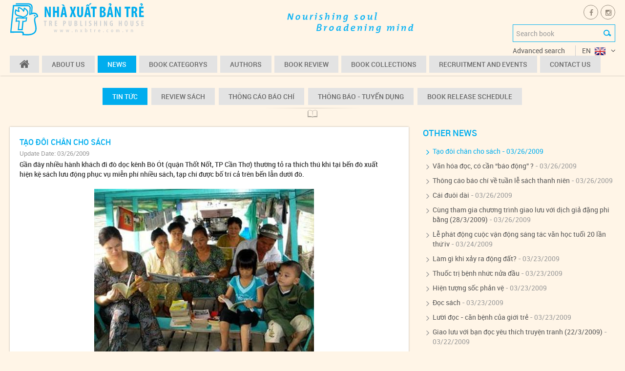

--- FILE ---
content_type: text/html; charset=utf-8
request_url: https://www.nxbtre.com.vn/en/news/tao-doi-chan-cho-sach-1602.html
body_size: 230427
content:

<!DOCTYPE html>
<html>
<head id="Head1">
<meta http-equiv="Content-Type" content="text/html; charset=UTF-8" />
<meta name="viewport" content="width=device-width, initial-scale=1">
<meta name="author" content="Rainbow E-commerce Company - BizMaC" /> 
<meta name="keywords" content="nxb tre, nhà xuất bản trẻ, Tre Publishing House" />
<meta name="description" content="Nhà Xuất Bản Trẻ (Tre Publishing House)" />
<meta name="abstract" content="Nhà Xuất Bản Trẻ  - Powered by BizMaC" />
<link href="/css/main.css" rel="stylesheet" type="text/css" />
<script src="/css/js/jquery-1.9.1.min.js" type="text/javascript" ></script>
<script src="/js/bzUti.js" type="text/javascript"></script>
<script src="/css/js/slider/ninjaVideoPlugin.js"></script>
<script src="/css/js/slider/ninja-slider.js" type="text/javascript"></script>
<script src="/css/js/owl.carousel.min.js" type="text/javascript" ></script>

<link rel="stylesheet" href="/css/popup-quickview/featherlight.min.css" />
<script src="/css/popup-quickview/featherlight.min.js"></script>

<link rel="stylesheet" href="/css/lightgallery.min.css" />
<script src="/css/js/lightgallery-all.min.js"></script>
<script type="text/javascript">
	$(document).ready(function () {
	    $(".gallery-lightbox").lightGallery({
	        loop: false,
	        thumbnail: false
	    });
	});
</script>

    <link href="/css/fancybox/jquery.fancybox.min.css" rel="stylesheet" />
    <script src="/css/fancybox/jquery.fancybox.min.js"></script>

  
<title>
	Tạo Đôi Chân Cho Sách
</title></head>
<body id="">

    

<header>
    <div class="header container-fluid clearfix">
        <div class="header-left">
            <a href="/" class="logo" title="Nhà Xuất Bản Trẻ">
                <img src="/css/skin/logo.png" alt="Nhà Xuất Bản Trẻ" /></a>
            <h1 class="hidden">Nourishing soul, Broadening mind</h1>
        </div>
        <div class="header-rCenter sm-hidden">
            <img src="/css/skin/gop-y-en.png" alt="Góp Ý" /></div>
        <div class="header-right " >
            <ul class="list-social text-center">
                    <li><a href="https://www.facebook.com/trepublishinghouse" target="_blank"><i class="fa fa-facebook"></i></a></li>
                    
                    <li><a href="https://www.instagram.com/nhaxuatbantre/" target="_blank"><i class="fa fa-instagram"></i></a></li>
                    
                    
                    
            </ul>
            <div class="in-block search-form ">
                <div class="in-block ipt-search">
                    <input type="text" placeholder="Search book" id="txtSearchBook" />
                    <input type="image" src="/css/skin/icon-search.png" class="icon-search" onclick="check_search('txtSearchBook');" />
                </div>
            </div>
            <a class="link-advanceS " href="/en/advanced-search" title="Advanced search">Advanced search</a>
        </div>
    </div>
    <a class="btn-nav "><span></span></a>
    <div class="navigate container-fluid ">
        <div class="navbar-outer">
            <ul class="navbar">
                <li class="md-visible">
                    <div class="search-box">
                        <input type="text" id="txtSearch" placeholder="Search book" />
                        <input type="image" src="/css/skin/icon-search.png" class="icon-search" onclick="check_search('txtSearch');" />
                    </div>
                </li>
                <li class=""><a href="/en/" title="Home"><i class="fa fa-home"></i></a>
                    
                <li class=" "><a href="/en/about-us/general-introduction.html" title="About Us">About Us</a></li>
                
                 <li class=" active"><a href="/en/news/" title="News">News</a>
                 
                
                <li class="drops "><a href="/en/series/" title="Book categorys">Book categorys</a>
                    <div class="mega">
                        <div class="mega-row">
                            <ul>
                                
                                <li><a href="/en/series/vietnamese-literature/" title="Vietnamese literature">Vietnamese literature</a></li>
                                
                                <li><a href="/en/series/politic/" title="Politic">Politic</a></li>
                                
                                <li><a href="/en/series/union-team/" title="Union - Team">Union - Team</a></li>
                                
                                <li><a href="/en/series/knowledge-science/" title="Knowledge - Science">Knowledge - Science</a></li>
                                
                                <li><a href="/en/series/economy/" title="Economy">Economy</a></li>
                                
                                <li><a href="/en/series/history/" title="History">History</a></li>
                                
                                <li><a href="/en/series/childrens-books/" title="Childrens books">Children's books</a></li>
                                
                                <li><a href="/en/series/nghe-thuat-giai-tri/" title="Nghe Thuat - Giai Tri">Nghe Thuat - Giai Tri</a></li>
                                
                                <li><a href="/en/series/art-of-living/" title="Art of Living">Art of Living</a></li>
                            </ul>
                            <ul>
                                
                                <li><a href="/en/series/language/" title="Language">Language</a></li>
                                
                                <li><a href="/en/series/education/" title="Education">Education</a></li>
                                
                                <li><a href="/en/series/tham-khao-trong-nha-truong/" title="Tham khao trong nha truong">Tham khao trong nha truong</a></li>
                                
                                <li><a href="/en/series/comic/" title="Comic">Comic</a></li>
                                
                                <li><a href="/en/series/culture-language/" title="Culture - Language">Culture - Language</a></li>
                                
                                <li><a href="/en/series/foreign-literrature/" title="Foreign Literrature">Foreign Literrature</a></li>
                                
                                <li><a href="/en/series/medicine-health/" title="Medicine - Health">Medicine - Health</a></li>
                                
                            </ul>
                        </div>
                    </div>
                </li>
                
                <li class=""><a href="/en/authors/">Authors</a></li>
                <li class="drops "><a href="/en/event/" title="News">Book Review</a>
                    <ul>
                        
                        <li><a href="/en/news/book-release-schedule/" title="Book release schedule">Book release schedule</a></li>
                        
                          <li><a href="/en/clip-diem-sach/" title="Book review clips">Book review clips</a></li>
                        
                        <li><a target="_blank" href="/en/event/duong-den-mot-cong-viec-hanh-phuc.html">Đường Đến Một Công Việc Hạnh Phúc</a></li>
                        
                        <li><a target="_blank" href="/en/event/chuong-trinh-ra-mat-tieu-thuyet-ao-trang-tro-chuyen-cung-cac-cuu-tu-con-dao.html">CHƯƠNG TRÌNH RA MẮT TIỂU THUYẾT ÁO TRẮNG – TRÒ CHUYỆN CÙNG CÁC CỰU TÙ CÔN ĐẢO</a></li>
                        
                        <li><a target="_blank" href="/en/event/ngay-hoi-mat-biec-2-tu-sach-den-phim-mat-biec.html">NGÀY HỘI MẮT BIẾC 2 - Từ sách đến phim Mắt Biếc</a></li>
                        
                        <li><a target="_blank" href="/en/event/giao-luu-toa-dam-ra-mat-bo-sach-ket-tinh-mot-doi.html">Giao lưu – Tọa đàm – Ra mắt bộ sách “KẾT TINH MỘT ĐỜI”</a></li>
                        
                        
                        <li><a href="/en/event/" title="Events">OtherEvent</a></li>
                    </ul>
                </li>
                <li class="drops "><a href="selective-bookcase/" title="Book Collections">Book Collections</a>
                    <ul>
                        
                        <li><a href="/en/book-case/danh-muc-sach-hay-lam-phan-thuong-cuoi-nam-hoc-hoc-sinh-cap-i-va-cap-ii.html" title="Danh mục sách hay làm phần thưởng cuối năm học (học sinh cấp I và cấp II)">Danh mục sách hay làm phần thưởng cuối năm học (học sinh cấp I và cấp II)</a></li>
                        
                        <li><a href="/en/book-case/bo-sach-mung-ngay-quan-doi-nhan-dan-viet-nam-danh-cho-nha-truong.html" title="BỘ SÁCH MỪNG NGÀY QUÂN ĐỘI NHÂN DÂN VIỆT NAM DÀNH CHO NHÀ TRƯỜNG">BỘ SÁCH MỪNG NGÀY QUÂN ĐỘI NHÂN DÂN VIỆT NAM DÀNH CHO NHÀ TRƯỜNG</a></li>
                        
                        <li><a href="/en/book-case/bo-sach-van-hoc-kinh-dien.html" title="BỘ SÁCH VĂN HỌC KINH ĐIỂN">BỘ SÁCH VĂN HỌC KINH ĐIỂN</a></li>
                        
                        <li><a href="/en/book-case/bo-sach-canh-cua-mo-rong.html" title="BỘ SÁCH CÁNH CỬA MỞ RỘNG">BỘ SÁCH CÁNH CỬA MỞ RỘNG</a></li>
                        
                        <li><a href="/en/book-case/bo-sach-cua-tac-gia-robert-greene.html" title="BỘ SÁCH CỦA TÁC GIẢ ROBERT GREENE">BỘ SÁCH CỦA TÁC GIẢ ROBERT GREENE</a></li>
                        
                        <li><a href="/en/book-case/bo-sach-lich-su-viet-nam-bang-tranh-ban-tieng-anh-a-history-of-vietnam-in-pictures.html" title="BỘ SÁCH LỊCH SỬ VIỆT NAM BẰNG TRANH BẢN TIẾNG ANH (A HISTORY OF VIETNAM IN PICTURES)">BỘ SÁCH LỊCH SỬ VIỆT NAM BẰNG TRANH BẢN TIẾNG ANH (A HISTORY OF VIETNAM IN PICTURES)</a></li>
                        
                        <li><a href="/en/book-case/nhung-thuong-hieu-va-doanh-nhan-truyen-cam-hung.html" title="NHỮNG THƯƠNG HIỆU VÀ DOANH NHÂN TRUYỀN CẢM HỨNG">NHỮNG THƯƠNG HIỆU VÀ DOANH NHÂN TRUYỀN CẢM HỨNG</a></li>
                        
                        <li><a href="/en/book-case/sach-ve-marketing-va-ban-hang.html" title="SÁCH VỀ MARKETING VÀ BÁN HÀNG">SÁCH VỀ MARKETING VÀ BÁN HÀNG</a></li>
                        
                        <li><a href="/en/book-case/sach-cho-nguoi-khoi-nghiep.html" title="SÁCH CHO NGƯỜI KHỞI NGHIỆP">SÁCH CHO NGƯỜI KHỞI NGHIỆP</a></li>
                        
                        <li><a href="/en/book-case/sach-cho-nha-quan-tri.html" title="SÁCH CHO NHÀ QUẢN TRỊ">SÁCH CHO NHÀ QUẢN TRỊ</a></li>
                        
                    </ul>
                </li>
                
                   <li  class=""><a href="/en/news/thong-bao-tuyen-dung/" title="Recruitment and Events">Recruitment and Events</a></li>
                 
                <li class=""><a href="/en/contact/" title="Contact Us">Contact Us</a></li>

            </ul>
            <div class="language ">
                <span class="language-active el">EN</span>
                <div class="list-language">
                    <a href="/" class="vi">VN</a>
                    <a href="/en/" class="en">EN</a>
                </div>
            </div>
        </div>
    </div>
    <script>
        function trim(str) { var start = 0; var end = str.length; while (start < str.length && str.charAt(start) == ' ') start++; while (end > 0 && str.charAt(end - 1) == ' ') end--; return str.substr(start, end - start); }
        function check_keydown(event) {
            if (event.which == 13 || event.keyCode == 13) {
                return true;
            }
            return false;
        }

        $("#txtSearchBook").keypress(function (event) {
            if (event.which == 13 || event.keyCode == 13)
                check_search('txtSearchBook');
        });
        $("#txtSearch").keypress(function (event) {
            if (event.which == 13 || event.keyCode == 13)
                check_search('txtSearch');
        });
        function check_search(obj) {
            var oKey = trim($("#" + obj).val());
            if (oKey != '') {
                $("#check" + obj).fadeOut();
                window.location = '/en/search?q=' + oKey.replace(/ /g, "+");
                //window.location = '/en/advanced-search?q=' + oKey.replace(/ /g, "+") + "&t=books&c=-1&pf=0&pt=0&yf=0&yt=0";
            } else {
                $("#check" + obj).html('Vui lòng nhập từ khóa');
                $("#check" + obj).fadeIn(500);
            }
        }
    </script>

</header>


 <div id="Content_pnBody">
	
<link href="../../../css/Sharethis_news.css" rel="stylesheet" type="text/css" />
<section class="genal-ss pageNoBanner">
    <div class="container-fluid category-ss">
        <h2 class="title-ss">
            <ul class="navbar">
                
                <li class="active"><a href="/diem-tin/tin-tuc/" title="Tin tức">Tin tức</a></li>
                
                <li class=""><a href="/diem-tin/review-sach/" title="Review Sách">Review Sách</a></li>
                
                <li class=""><a href="/diem-tin/thong-cao-bao-chi/" title="Thông cáo báo chí">Thông cáo báo chí</a></li>
                
                <li class=""><a href="/diem-tin/thong-bao-tuyen-dung/" title="Thông báo - Tuyển dụng">Thông báo - Tuyển dụng</a></li>
                
                <li class=""><a href="/en/info/book-release-schedule/" title="Book release schedule">Book release schedule</a></li>
                
            </ul>
        </h2>
        <!-- CONTENT -->
        <div class="row row-diemtin">
            <div class="col-md-8 ">
                <div class="mainContent box-w-shadow">
                    
                    <div class="title-diemtin">
                        Tạo đôi chân cho sách
                    </div>
                    <div class="datePost">
                        Update Date:
                        03/26/2009
                    </div>
                    <p class="bold">Gần đây nhiều hành khách đi đò dọc kênh Bò Ót (quận Thốt Nốt, TP Cần Thơ) thường tỏ ra thích thú khi tại bến đò xuất hiện kệ sách lưu động phục vụ miễn phí nhiều sách, tạp chí được bố trí cả trên bến lẫn dưới đò.</p>
                     <div class="imageBig"><img src="/Images/News/NXBTreNews_Full_2375.jpg" /></div>
                    

                    <div class="divContent">
                        

<p class="pBody" align="justify"><span style="FONT-SIZE: 10pt; FONT-FAMILY: Arial">Ðó là một trong những điểm đọc của mô hình "Tạo đôi chân cho sách" do Trung tâm Văn hóa thông tin quận Thốt Nốt thực hiện. Ðiều này đã mang lại nhiều bổ ích, kiến thức thiết thực cho người dân nông thôn.</span></p><b>
	
<p class="pBody" align="justify"><span style="FONT-SIZE: 10pt; FONT-FAMILY: Arial">&nbsp;</span></p>
	
<p class="pInterTitle" align="justify"><span style="FONT-SIZE: 10pt; FONT-FAMILY: Arial">Sách trên đò</span></p></b>

<p class="pBody" align="justify"><span style="FONT-SIZE: 10pt; FONT-FAMILY: Arial">Ðò khởi hành từ bến Bò Ót về huyện Vĩnh Thạnh cách đó hơn 20km đường sông với hơn hai giờ ngồi đò. Ở phía gần giữa đò, cô b&eacute; Cao Ngọc Tuyền (lớp 1 Trường tiểu học Long Thạch 2, quận Thốt Nốt) đang cặm cụi đọc truyện cổ tích. Em nói: "Nhà mình cách thị trấn hơn 10 cây số, nhưng hiếm khi nào được đọc một quyển truyện. Bữa nay đi chợ với nội thấy trên đò có cả truyện tranh, cổ tích nên thích lắm". </span></p>

<p class="pBody" align="justify"><span style="FONT-SIZE: 10pt; FONT-FAMILY: Arial">Còn bà Nguyễn Thị Lệ (hành khách về ấp Long Thạch 2, Thốt Nốt) đọc sách để tìm kiến thức rất thiết thực: "Tôi ở trong vườn, không ghiền sách gì hết ráo nhưng lúc ngồi đò thấy sách báo treo sẵn cũng đọc để biết thêm trồng nông sản nào dễ bán". Chị Kim Phượng (chủ bến đò) cho biết: "Từ ngày bến đò có thêm thư viện mini này thì đông vui hơn, nhất là những ngày cuối tuần có nhiều học sinh sinh viên đi đò, gặp sách báo tụi nó tranh nhau đọc, nói cười rôm rả".</span></p>

<p class="pBody" align="justify"><span style="FONT-SIZE: 10pt; FONT-FAMILY: Arial">Trước khi có mặt ở bến đò này, sách của trung tâm đã có mặt tại vườn cò Bằng Lăng (thuộc xã Thới Thuận) với tên gọi "tủ sách du lịch". Ðây là một trong những điểm du lịch sinh thái trọng điểm của Cần Thơ, không những thu hút rất nhiều khách ta mà còn rất đông khách tây. </span></p>

<p class="pBody" align="justify"><span style="FONT-SIZE: 10pt; FONT-FAMILY: Arial">&nbsp;</span></p>

<div class="pInterTitle" align="justify"><span style="FONT-SIZE: 10pt; FONT-FAMILY: Arial"><strong>Sách về thôn</strong></span></div>

<div class="pInterTitle" align="justify"><span style="FONT-SIZE: 10pt">Gần đây cơ sở vật chất tại thư viện của Trung tâm Văn hóa thông tin Thốt Nốt xuống cấp, thư viện vừa là nhà truyền thống, hội trường hội nghị vừa là nơi tập diễn của đội thông tin lưu động kiêm nhà kho. Gần 12.000 đầu sách các loại của thư viện ít đến được tay bạn đọc, nhất là bạn đọc nông thôn. Cái khó ló cái khôn, chị Ðoàn Thị Bích Phượng (phó giám đốc trung tâm) là người đã nghĩ ra mô hình "tạo đôi chân cho sách" để sách vươn tới những nơi bạn đọc đang "đói" thông tin. </span></div>

<p class="pBody" align="justify"><span style="FONT-SIZE: 10pt; FONT-FAMILY: Arial">Từ đó hằng tuần thủ thư mang sách đi luân chuyển giữa các điểm đọc sách lưu động, bổ sung sách mới với gần 150 đầu sách và các loại tạp chí cho mỗi điểm. </span></p>

<p class="pBody" align="justify"><span style="FONT-SIZE: 10pt; FONT-FAMILY: Arial">Những quán cà phê mà người dân xã cù lao Tân Lộc gọi là cà phê sách là nơi sách của trung tâm này lặn lội đến sớm nhất. Từ năm 2006, trung tâm đã chọn những quán có sân rộng, thoáng mát là điểm đặt tủ sách lưu động. Chủ quán phải làm cam kết bảo quản sách và phục vụ sách đúng mục đích. Tất nhiên hàng chục quán cà phê đạt "chuẩn" ở Tân Lộc sẵn sàng hợp tác. </span></p>

<p class="pBody" align="justify"><span style="FONT-SIZE: 10pt; FONT-FAMILY: Arial">Ông Nguyễn Văn Thẩm - chủ quán cà phê Thiên Phúc (xã Tân Lộc) - cho biết: "Trước khi hợp đồng nhận sách của trung tâm, tôi cũng có một kệ sách gia đình để ở quán cho khách đọc. Nên khi được ký gửi là "ok" liền". Tết vừa rồi, ông Nguyễn Văn Thẩm được Sở VH-TT &amp; DL TP Cần Thơ tặng bằng khen vì có nhiều đóng góp cho phong trào đọc sách trong nhân dân. Hiện mỗi ngày có trên 50 lượt người đến quán đọc sách, tra cứu. </span></p>

<p class="pBody" align="justify"><span style="FONT-SIZE: 10pt; FONT-FAMILY: Arial">Ngồi ở quán cà phê, ông Ðỗ Hữu Sáng (ở ấp Phước Lộc) cầm quyển sách trên tay tâm sự: "Ngày nào tui cũng tới đây đọc đủ thứ sách, nhất là sách về trồng trọt và chăn nuôi. Nhờ đọc thêm sách mà gần đây tui làm lúa trúng lúa, làm mè trúng mè". Ông Sáng còn cho biết thêm trước đây ở nhà văn hóa xã cũng có những sách tương tự nhưng nông dân ngại đến đọc vì ở đó là khu vực hành chính, giờ giấc phục vụ cũng không tiện với giờ rảnh của nông dân. Còn ở quán khi nào rảnh thì đọc, bàn tán tới chừng nào cũng được… </span></p><span style="FONT-SIZE: 10pt; FONT-FAMILY: Arial">
	
<div class="pAuthor" align="right"><strong><em>PHẠM DIỄM</em></strong></div>
	
<div class="pAuthor" align="right"><strong><em>Nguồn: Báo Tuổi Trẻ</em></strong></div></span>
                    </div>
                    <div class="divSocial-detail">
                        
                        <div class="block-share clearfix">
                            <a href="https://www.facebook.com/sharer/sharer.php?u=http://www.nxbtre.com.vn/en/news/tao-doi-chan-cho-sach-1602.html" onclick="javascript:window.open(this.href,'', 'menubar=no,toolbar=no,resizable=yes,scrollbars=yes,height=600,width=600');return false;">
                                <img src="/css/skin/facebook.png" alt="Share on Facebook"></a>
                            <a href="https://plus.google.com/share?url=http://www.nxbtre.com.vn/en/news/tao-doi-chan-cho-sach-1602.html" onclick="javascript:window.open(this.href,'', 'menubar=no,toolbar=no,resizable=yes,scrollbars=yes,height=600,width=600');return false;">
                                <img src="/css/skin/google_plus.png" alt="Share on Google+" width="29"></a>
                            <a href="https://twitter.com/intent/tweet?original_referer=http://www.nxbtre.com.vn/en/news/tao-doi-chan-cho-sach-1602.html&amp;source=tweetbutton&amp;text=Tạo đôi chân cho sách&amp;url=http://www.nxbtre.com.vn/en/news/tao-doi-chan-cho-sach-1602.html&amp;via=" onclick="javascript:window.open(this.href,'', 'menubar=no,toolbar=no,resizable=yes,scrollbars=yes,height=600,width=600');return false;">
                                <img src="/css/skin/twitter.png" alt="Share on Twitter" width="29"></a>
                        </div>
                    </div>
                    <div>
                        <div class="tags">
                            <style>
                                .tags {
                                    padding: 20px 0px;
                                }

                                    .tags a {
                                        padding: 8px 10px;
                                        border-radius: 2px;
                                        -moz-border-radius: 2px;
                                        -webkit-border-radius: 2px;
                                        -o-border-radius: 2px;
                                        color: rgb(255, 255, 255);
                                        margin: 3px;
                                        background: #00ADEE;
                                        display: inline-block;
                                        font-size: 14px;
                                        text-decoration: none;
                                    }
                            </style>
                            
                        </div>
                        
                    </div>

                </div>
            </div>
            <!-- col-/ -->
            
            <div class="col-md-4">
                <div class="listMenuRight">
                    <div class="title-menuRight">Other News</div>
                    <div class="owl-contentImg owl-carousel">
                        
                        <div class="item">
                            <ul class="listNews">
                                
                                <li style="color:#00AEEF"><a style="color:#00AEEF" href="/en/news/tao-doi-chan-cho-sach-1602.html">Tạo đôi chân cho sách</a> - 03/26/2009</li>
                                
                                <li style=""><a style="" href="/en/news/van-hoa-doc-co-can-bao-dong--1601.html">Văn hóa đọc, có cần “báo động” ?</a> - 03/26/2009</li>
                                
                                <li style=""><a style="" href="/en/news/thong-cao-bao-chi-ve-tuan-le-sach-thanh-nien-1600.html">Thông cáo báo chí về tuần lễ sách thanh niên</a> - 03/26/2009</li>
                                
                                <li style=""><a style="" href="/en/news/cai-duoi-dai-1599.html">Cái đuôi dài</a> - 03/26/2009</li>
                                
                                <li style=""><a style="" href="/en/news/cung-tham-gia-chuong-trinh-giao-luu-voi-dich-gia-dang-phi-bang-2832009-1598.html">Cùng tham gia chương trình giao lưu với dịch giả đặng phi bằng (28/3/2009)</a> - 03/26/2009</li>
                                
                                <li style=""><a style="" href="/en/news/le-phat-dong-cuoc-van-dong-sang-tac-van-hoc-tuoi-20-lan-thu-iv-1596.html">Lễ phát động cuộc vận động sáng tác văn học tuổi 20 lần thứ iv</a> - 03/24/2009</li>
                                
                                <li style=""><a style="" href="/en/news/lam-gi-khi-xay-ra-dong-dat-1595.html">Làm gì khi xảy ra động đất?</a> - 03/23/2009</li>
                                
                                <li style=""><a style="" href="/en/news/thuoc-tri-benh-nhuc-nua-dau-1594.html">Thuốc trị bệnh nhức nửa đầu</a> - 03/23/2009</li>
                                
                                <li style=""><a style="" href="/en/news/hien-tuong-soc-phan-ve-1593.html">Hiện tượng sốc phản vệ</a> - 03/23/2009</li>
                                
                                <li style=""><a style="" href="/en/news/doc-sach-1592.html">Đọc sách</a> - 03/23/2009</li>
                                
                                <li style=""><a style="" href="/en/news/luoi-doc-can-benh-cua-gioi-tre-1591.html">Lười đọc - căn bệnh của giới trẻ</a> - 03/23/2009</li>
                                
                                <li style=""><a style="" href="/en/news/giao-luu-voi-ban-doc-yeu-thich-truyen-tranh-2232009-1590.html">Giao lưu với bạn đọc yêu thích truyện tranh (22/3/2009)</a> - 03/22/2009</li>
                                
                                <li style=""><a style="" href="/en/news/co-hoi-giao-luu-danh-cho-cac-fan-truyen-tranh-2232009-1589.html">Cơ hội giao lưu dành cho các fan truyện tranh (22/3/2009)</a> - 03/21/2009</li>
                                
                                <li style=""><a style="" href="/en/news/khai-mac-tuan-le-sach-thanh-nien-1588.html">Khai mạc tuần lễ sách thanh niên</a> - 03/21/2009</li>
                                
                                <li style=""><a style="" href="/en/news/chuan-bi-khai-mac-tuan-le-sach-thanh-nien-203-2932009-1587.html">Chuẩn bị khai mạc tuần lễ sách thanh niên (20/3 - 29/3/2009)</a> - 03/19/2009</li>
                                
                                <li style=""><a style="" href="/en/news/rat-20-va-rat-thanh-xuan-1586.html">Rất 20 và rất thanh xuân</a> - 03/13/2009</li>
                                
                                <li style=""><a style="" href="/en/news/tuan-le-sach-thanh-nien-2009-giam-gia-sach-15-80-1585.html">Tuần lễ sách thanh niên 2009 - giảm giá sách 15% - 80%</a> - 03/24/2009</li>
                                
                                <li style=""><a style="" href="/en/news/sach-moi-cai-duoi-dai-1584.html">Sách mới: cái đuôi dài</a> - 03/09/2009</li>
                                
                                <li style=""><a style="" href="/en/news/nhung-chuong-trinh-tiep-noi-hoat-dong-quotdua-sach-den-truongquot-cua-nxb-tre-1582.html">Những chương trình tiếp nối hoạt động &quot;đưa sách đến trường&quot; của nxb trẻ</a> - 03/02/2009</li>
                                
                                <li style=""><a style="" href="/en/news/thong-cao-bao-chi-ve-hoat-dong-quotdua-sach-den-truongquot-1580.html">Thông cáo báo chí về hoạt động &quot;đưa sách đến trường&quot;</a> - 02/24/2009</li>
                                
                                <li style=""><a style="" href="/en/news/nxb-tre-khoi-dong-chuong-trinh-quotdua-sach-den-truongquot-2009-1579.html">Nxb trẻ khởi động chương trình &quot;đưa sách đến trường&quot; 2009</a> - 02/23/2009</li>
                                
                                <li style=""><a style="" href="/en/news/bo-ba-tac-pham-cua-nha-van-alyson-noel-1578.html">Bộ ba tác phẩm của nhà văn alyson noel</a> - 02/19/2009</li>
                                
                                <li style=""><a style="" href="/en/news/cty-tnhh-1-thanh-vien-nha-xuat-ban-tre-tuyen-dung-bien-tap-vien-1577.html">Cty tnhh 1 thành viên nhà xuất bản trẻ tuyển dụng biên tập viên</a> - 02/17/2009</li>
                                
                                <li style=""><a style="" href="/en/news/sac-gioi-chuyen-tinh-buon-cua-tac-gia-truong-ai-linh-1576.html">Sắc, giới - chuyện tình buồn của tác giả trương ái linh</a> - 02/16/2009</li>
                                
                                <li style=""><a style="" href="/en/news/qua-tang-valentine-diem-sach-tren-fm-1575.html">Quà tặng valentine - điểm sách trên fm</a> - 02/12/2009</li>
                                
                                <li style=""><a style="" href="/en/news/qua-tang-an-tuong-cho-valentine-2009--1574.html">Quà tặng ấn tượng cho valentine 2009.</a> - 02/10/2009</li>
                                
                                <li style=""><a style="" href="/en/news/ra-mat-sac-gioi-cua-truong-ai-linh-1573.html">Ra mắt sắc, giới của trương ái linh</a> - 02/09/2009</li>
                                
                                <li style=""><a style="" href="/en/news/cuoc-thi-quottin-nhan-tinh-yeuquot-tren-tto-do-nxb-tre-tai-tro-giai-thuong--1572.html">Cuộc thi &quot;tin nhắn tình yêu&quot; trên tto do nxb trẻ tài trợ giải thưởng.</a> - 02/09/2009</li>
                                
                                <li style=""><a style="" href="/en/news/san-sau-trich-trong-tuyen-tap-truyen-ngan-hay-viet-nam-danh-cho-thieu-nhi-1571.html">Săn sấu - trích trong tuyển tập truyện ngắn hay việt nam dành cho thiếu nhi</a> - 02/06/2009</li>
                                
                                <li style=""><a style="" href="/en/news/dau-phai-thu-gi-cung-mua-duoc-1570.html">Đâu phải thứ gì cũng mua được</a> - 02/05/2009</li>
                                
                            </ul>
                        </div>
                        
                        <div class="item">
                            <ul class="listNews">
                                
                                <li style=""><a style="" href="/en/news/tuyen-tap-truyen-ngan-hay-viet-nam-danh-cho-thieu-nhi-1569.html">Tuyển tập truyện ngắn hay việt nam dành cho thiếu nhi</a> - 02/04/2009</li>
                                
                                <li style=""><a style="" href="/en/news/cuon-cuon-quotsuoi-nguonquot-1568.html">Cuồn cuộn &quot;suối nguồn&quot;</a> - 02/01/2009</li>
                                
                                <li style=""><a style="" href="/en/news/chuc-mung-xuan-ky-suu-2009-1567.html">Chúc mừng xuân kỷ sửu 2009</a> - 01/21/2009</li>
                                
                                <li style=""><a style="" href="/en/news/trich-doc-chuyen-tao-lao-ky-3-1566.html">Trích đọc: chuyện tào lao - kỳ 3</a> - 01/19/2009</li>
                                
                                <li style=""><a style="" href="/en/news/tac-gia-truong-ai-linh-va-sac-gioi-cau-chuyen-dam-me-du-doi-cua-tinh-yeu-va-gian-diep--1565.html">Tác giả trương ái linh và  sắc - giới - câu chuyện đam mê dữ dội của tình yêu và gián điệp.</a> - 01/15/2009</li>
                                
                                <li style=""><a style="" href="/en/news/trich-doc-chuyen-tao-lao-ky-2-1564.html">Trích đọc: chuyện tào lao - kỳ 2</a> - 01/15/2009</li>
                                
                                <li style=""><a style="" href="/en/news/chuyen-tao-lao-cung-nguyen-ngoc-thuan-1563.html">“chuyện tào lao” cùng nguyễn ngọc thuần</a> - 01/12/2009</li>
                                
                                <li style=""><a style="" href="/en/news/danh-muc-sach-tac-quyen-duoc-cap-nhat-den-ngay-31122008-1562.html">Danh mục sách tác quyền được cập nhật đến ngày 31/12/2008</a> - 01/09/2009</li>
                                
                                <li style=""><a style="" href="/en/news/nxb-tre-hop-mat-dau-nam-2009-voi-ctv-phong-vien-bao-dai-tai-ha-noi-1561.html">Nxb trẻ họp mặt đầu năm 2009 với ctv, phóng viên báo đài tại hà nội</a> - 01/07/2009</li>
                                
                                <li style=""><a style="" href="/en/news/trich-doc-chuyen-tao-lao-ky-1-1560.html">Trích đọc: chuyện tào lao - kỳ 1</a> - 01/06/2009</li>
                                
                                <li style=""><a style="" href="/en/news/happy-new-year-2009-1559.html">Happy new year 2009</a> - 12/31/2008</li>
                                
                                <li style=""><a style="" href="/en/news/ky-nguyen-hon-loan-1558.html">Kỷ nguyên hỗn loạn</a> - 12/25/2008</li>
                                
                                <li style=""><a style="" href="/en/news/chuc-mung-giang-sinh-2008-1557.html">Chúc mừng giáng sinh 2008</a> - 12/24/2008</li>
                                
                                <li style=""><a style="" href="/en/news/ly-lan-quotsach-phu-thuy-cuoi-cung-cua-j-k-rowling-dep-nhu-thoquot-1556.html">Lý lan: &quot;sách phù thủy cuối cùng của j.k.rowling đẹp như thơ&quot;</a> - 12/19/2008</li>
                                
                                <li style=""><a style="" href="/en/news/quotcho-toi-xin-mot-ve-di-tuoi-thoquot-duoc-binh-chon-la-sach-hay-trong-nam-1555.html">&quot;cho tôi xin một vé đi tuổi thơ&quot;  được bình chọn là sách hay trong năm</a> - 12/18/2008</li>
                                
                                <li style=""><a style="" href="/en/news/vai-dong-cua-nha-van-j-k-rowing-ve-nhung-chuyen-ke-cua-beedle-nguoi-hat-rong-1554.html">Vài dòng của nhà văn j.k. rowing về những chuyện kể của beedle người hát rong</a> - 12/23/2008</li>
                                
                                <li style=""><a style="" href="/en/news/thong-cao-bao-chi-ve-viec-phat-hanh-quyen-sach-quotnhung-chuyen-ke-cua-beedle-nguoi-hat-rongquot-1553.html">Thông cáo báo chí về việc phát hành quyển sách &quot;những chuyện kể của beedle người hát rong&quot;</a> - 12/18/2008</li>
                                
                                <li style=""><a style="" href="/en/news/thong-cao-bao-chi-ve-hoat-dong-cua-nha-xuat-ban-tre-trong-nam-2008-1552.html">Thông cáo báo chí về hoạt động của nhà xuất bản trẻ trong năm 2008</a> - 12/18/2008</li>
                                
                                <li style=""><a style="" href="/en/news/quotquyen-sach-harry-potter-thu-8quot-sap-co-mat-o-vn-1551.html">&quot;quyển sách harry potter thứ 8&quot; sắp có mặt ở vn</a> - 12/12/2008</li>
                                
                                <li style=""><a style="" href="/en/news/thu-cam-on-tu-nxb-tre-gui-den-quy-khach-hang-da-ung-ho-cho-tuan-le-sach-sieu-giam-gia-tai-le-thanh-ton-va-danh-sach-10-khach-hang-may-man-trung-thuong-dot-nay--1550.html">Thư cảm ơn từ nxb trẻ gửi đến quý khách hàng đã ủng hộ cho tuần lễ sách siêu giảm giá tại lê thánh tôn và danh sách 10 khách hàng may mắn trúng thưởng đợt này.</a> - 12/10/2008</li>
                                
                                <li style=""><a style="" href="/en/news/dich-gia-tinh-thuy-chua-nghi-den-noi-tieng-1549.html">Dịch giả tịnh thuỷ chưa nghĩ đến nổi tiếng</a> - 12/09/2008</li>
                                
                                <li style=""><a style="" href="/en/news/chi-con-ngay-mai-9122008-dot-ban-hang-sieu-khuyen-mai-do-nxb-tre-to-chuc-se-ket-thuc-1548.html">Chỉ còn ngày mai 9/12/2008, đợt bán hàng siêu khuyến mãi do nxb trẻ tổ chức sẽ kết thúc</a> - 12/08/2008</li>
                                
                                <li style=""><a style="" href="/en/news/quyen-sach-gia-tu-the-gioi-phu-thuy-cua-rowling-se-co-mat-tai-viet-nam-1547.html">Quyển sách giã từ thế giới phù thủy của rowling sẽ có mặt tại việt nam?</a> - 12/08/2008</li>
                                
                                <li style=""><a style="" href="/en/news/tin-moi-nhat-tu-hoi-sach-sieu-khuyen-mai-do-nxb-tre-to-chuc-1546.html">Tin mới nhất từ hội sách siêu khuyến mãi do nxb trẻ tổ chức</a> - 12/05/2008</li>
                                
                                <li style=""><a style="" href="/en/news/10-co-hoi-nhan-ve-xem-phim-twilight-cho-ban-doc-yeu-thich-chang-vang-trang-non-tai-tp-hcm-1545.html">10 cơ hội nhận vé xem phim twilight cho bạn đọc yêu thích chạng vạng, trăng non, tại tp.hcm</a> - 11/28/2008</li>
                                
                                <li style=""><a style="" href="/en/news/thong-bao-lai-ve-viec-xu-ly-brisingr-hoa-kiem-1544.html">Thông báo lại về việc xử lý brisingr- hỏa kiếm</a> - 11/28/2008</li>
                                
                                <li style=""><a style="" href="/en/news/dot-ban-hang-sieu-khuyen-mai-mung-giang-sinh-2008-1543.html">Đợt bán hàng siêu khuyến mãi mừng giáng sinh 2008</a> - 11/26/2008</li>
                                
                                <li style=""><a style="" href="/en/news/tom-luoc-eragon-cau-be-cuoi-rong-va-eldest-dai-ca-1542.html">Tóm lược eragon - cậu bé cưỡi rồng và eldest - đại ca</a> - 11/24/2008</li>
                                
                                <li style=""><a style="" href="/en/news/twilight-khoi-dau-an-tuong-trong-dem-cong-chieu-1541.html">“twilight” khởi đầu ấn tượng trong đêm công chiếu</a> - 11/24/2008</li>
                                
                                <li style=""><a style="" href="/en/news/cam-nhan-ve-eldest-dai-ca-phan-hai-cua-bo-truyen-eragon-1539.html">Cảm nhận về eldest đại ca - phần hai của bộ truyện eragon</a> - 11/21/2008</li>
                                
                            </ul>
                        </div>
                        
                        <div class="item">
                            <ul class="listNews">
                                
                                <li style=""><a style="" href="/en/news/chuc-mung-ngay-nha-giao-viet-nam-1538.html">Chúc mừng ngày nhà giáo việt nam</a> - 11/20/2008</li>
                                
                                <li style=""><a style="" href="/en/news/doi-nhu-ly-ruou-cocktail-1537.html">Đời như ly rượu cocktail</a> - 11/17/2008</li>
                                
                                <li style=""><a style="" href="/en/news/cung-cho-doi-tap-1-cua-hoa-kiem-vao-ngay-2311-1536.html">Cùng chờ đợi tập 1 của hỏa kiếm vào ngày 23/11</a> - 11/13/2008</li>
                                
                                <li style=""><a style="" href="/en/news/diem-sach-barack-obama-hy-vong-tao-bao-1535.html">Điểm sách: barack obama - hy vọng táo bạo</a> - 11/10/2008</li>
                                
                                <li style=""><a style="" href="/en/news/bao-tuoi-tre-trich-dang-quyen-sach-barack-obama-hy-vong-tao-bao-1534.html">Báo tuổi trẻ trích đăng quyển sách barack obama hy vọng táo bạo</a> - 11/07/2008</li>
                                
                                <li style=""><a style="" href="/en/news/barack-obama-va-hy-vong-tao-bao-1533.html">Barack obama và hy vọng táo bạo</a> - 11/05/2008</li>
                                
                                <li style=""><a style="" href="/en/news/sach-moi-chuan-bi-phat-hanh-hy-vong-tao-bao-1532.html">Sách mới chuẩn bị phát hành: hy vọng táo bạo</a> - 11/03/2008</li>
                                
                                <li style=""><a style="" href="/en/news/thac-si-kinh-te-vi-pham-tac-quyen-sach-1531.html">Thạc sĩ kinh tế vi phạm tác quyền sách</a> - 11/02/2008</li>
                                
                                <li style=""><a style="" href="/en/news/nxb-tre-nhin-lai-4-nam-thuc-thi-cong-uoc-berne-1530.html">Nxb trẻ nhìn lại 4 năm thực thi công ước berne</a> - 11/02/2008</li>
                                
                                <li style=""><a style="" href="/en/news/nguoi-chat-chiu-nhung-manh-vo-cuoc-song-1529.html">Người chắt chiu những mảnh vỡ cuộc sống</a> - 10/31/2008</li>
                                
                                <li style=""><a style="" href="/en/news/tang-an-tuong-cho-dem-halloween-cua-ban--1528.html">Tăng ấn tượng cho đêm halloween của bạn.</a> - 10/31/2008</li>
                                
                                <li style=""><a style="" href="/en/news/su-tro-lai-cua-charlie-bone-cung-ban-doc-viet-nam-1527.html">Sự trở lại của charlie bone cùng bạn đọc việt nam</a> - 10/24/2008</li>
                                
                                <li style=""><a style="" href="/en/news/ra-mat-chang-vang-2-1526.html">Ra mắt chạng vạng 2</a> - 10/29/2008</li>
                                
                                <li style=""><a style="" href="/en/news/but-ky-son-nam-sai-gon-xua-an-tuong-300-nam-amp-tiep-can-dong-bang-song-cuu-long-1525.html">Bút ký sơn nam: sài gòn xưa - ấn tượng 300 năm &amp; tiếp cận đồng bằng sông cửu long</a> - 10/22/2008</li>
                                
                                <li style=""><a style="" href="/en/news/doc-lai-tinh-nghia-giao-khoa-thu-1523.html">Đọc lại tình nghĩa giáo khoa thư</a> - 10/20/2008</li>
                                
                                <li style=""><a style="" href="/en/news/lan-theo-huong-rung-ca-mau-ky-3-theo-co-ut-ve-rung-1522.html">Lần theo hương rừng cà mau (kỳ 3): theo cô út về rừng</a> - 10/20/2008</li>
                                
                                <li style=""><a style="" href="/en/news/lan-theo-huong-rung-ca-mau-ky-2-di-tim-chiec-ghe-ngo-1521.html">Lần theo hương rừng cà mau - kỳ 2: đi tìm chiếc ghe ngo</a> - 10/17/2008</li>
                                
                                <li style=""><a style="" href="/en/news/lan-theo-huong-rung-ca-mau-ky-1-tro-lai-u-minh-1520.html">Lần theo hương rừng cà mau - kỳ 1: trở lại u minh</a> - 10/16/2008</li>
                                
                                <li style=""><a style="" href="/en/news/huong-dan-mua-hat-tap-the-cho-thanh-nien-1519.html">Hướng dẫn múa hát tập thể cho thanh niên</a> - 10/15/2008</li>
                                
                                <li style=""><a style="" href="/en/news/nhung-cuon-sach-noi-nhung-nhip-cau-1518.html">Những cuốn sách nối những nhịp cầu</a> - 10/14/2008</li>
                                
                                <li style=""><a style="" href="/en/news/thoi-cua-phim-quang-cao-tu-ve-truoc-quang-cao-1517.html">Thời của phim quảng cáo - tự vệ... trước quảng cáo(*)</a> - 10/08/2008</li>
                                
                                <li style=""><a style="" href="/en/news/nhat-ky-lo-lem-va-mon-qua-cuc-ky-hap-dan-1516.html">Nhật ký lọ lem và món quà cực kỳ hấp dẫn</a> - 10/08/2008</li>
                                
                                <li style=""><a style="" href="/en/news/dao-kinh-doanh-cua-nguoi-viet-1515.html">Đạo kinh doanh của người việt</a> - 10/13/2008</li>
                                
                                <li style=""><a style="" href="/en/news/toi-la-beto-nhan-giai-thuong-van-hoc-tp-hcm-2008-1514.html">Tôi là bêtô nhận giải thưởng văn học tp.hcm 2008</a> - 10/10/2008</li>
                                
                                <li style=""><a style="" href="/en/news/trang-non-sap-duoc-phat-hanh-vao-tuan-toi-1513.html">Trăng non sắp được phát hành vào tuần tới</a> - 10/07/2008</li>
                                
                                <li style=""><a style="" href="/en/news/nghich-ly-cua-chien-luoc-duoi-kip-1512.html">Nghịch lý của chiến lược đuổi kịp</a> - 10/06/2008</li>
                                
                                <li style=""><a style="" href="/en/news/doi-mat-voi-lam-phat-1510.html">Đối mặt với lạm phát</a> - 10/03/2008</li>
                                
                                <li style=""><a style="" href="/en/news/dien-dan-moi-cua-nha-xuat-ban-tre-chinh-thuc-ra-mat-1509.html">Diễn đàn mới của nhà xuất bản trẻ chính thức ra mắt</a> - 10/01/2008</li>
                                
                                <li style=""><a style="" href="/en/news/nguyen-ngoc-tu-cua-nhung-con-quotgio-lequot-1508.html">Nguyễn ngọc tư của những cơn &quot;gió lẻ&quot;</a> - 09/29/2008</li>
                                
                                <li style=""><a style="" href="/en/news/hat-muop-huong-giua-nha-lao-guyane-1507.html">Hạt mướp hương giữa nhà lao guyane</a> - 09/26/2008</li>
                                
                            </ul>
                        </div>
                        
                        <div class="item">
                            <ul class="listNews">
                                
                                <li style=""><a style="" href="/en/news/nxb-tre-chuan-bi-ra-mat-dien-dan-moi--1506.html">Nxb trẻ chuẩn bị ra mắt diễn đàn mới.</a> - 09/25/2008</li>
                                
                                <li style=""><a style="" href="/en/news/phat-15-trieu-dong-vu-vi-pham-tac-quyen-sach-nghe-thuat-song-cam-nang-de-duoc-tu-tin-va-an-toan-hon-1505.html">Phạt 15 triệu đồng vụ vi phạm tác quyền sách nghệ thuật sống - cẩm nang để được tự tin và an toàn hơn</a> - 09/23/2008</li>
                                
                                <li style=""><a style="" href="/en/news/bao-dung-de-khong-lam-mau-1504.html">Bao dung để không lấm máu</a> - 09/22/2008</li>
                                
                                <li style=""><a style="" href="/en/news/quotgio-le-va-9-cau-chuyen-khacquot-1503.html">&quot;gió lẻ và 9 câu chuyện khác&quot;</a> - 09/21/2008</li>
                                
                                <li style=""><a style="" href="/en/news/cuon-sach-toi-dang-doc-dao-dien-le-hoang-cuoc-song-se-tro-nen-nham-chan-neu-khong-con-bi-mat-1502.html">Cuốn sách tôi đang đọc: đạo diễn lê hoàng - “cuộc sống sẽ trở nên nhàm chán nếu không còn bí mật”</a> - 09/19/2008</li>
                                
                                <li style=""><a style="" href="/en/news/nguyen-ngoc-tu-xao-xuyen-nhat-khi-in-mot-cuon-sach-la-nhuan-but-1501.html">Nguyễn ngọc tư: xao xuyến nhất khi in một cuốn sách là nhuận bút</a> - 09/18/2008</li>
                                
                                <li style=""><a style="" href="/en/news/nghe-diem-sach-tren-fm-99-9-hanh-trinh-xuong-thuy-tinh-1500.html">Nghe điểm sách trên fm 99.9: hành trình xương thuỷ tinh</a> - 09/17/2008</li>
                                
                                <li style=""><a style="" href="/en/news/dung-bao-gio-di-an-mot-minh-nhung-bi-mat-dan-den-thanh-cong-thong-qua-xay-dung-moi-quan-he-1499.html">Đừng bao giờ đi ăn một mình - những bí mật dẫn đến thành công thông qua xây dựng mối quan hệ</a> - 09/16/2008</li>
                                
                                <li style=""><a style="" href="/en/news/doi-gio-le-tren-duong-nguyen-ngoc-tu-1498.html">Đời gió lẻ trên đường nguyễn ngọc tư</a> - 09/15/2008</li>
                                
                                <li style=""><a style="" href="/en/news/khong-lam-mau-tren-ca-long-thu-han-1497.html">Không lấm máu - trên cả lòng thù hận</a> - 09/15/2008</li>
                                
                                <li style=""><a style="" href="/en/news/nha-van-nguyen-ngoc-tu-quottoi-da-bat-dau-viet-nhung-truyen-minh-thichquot-1496.html">Nhà văn nguyễn ngọc tư: &quot;tôi đã bắt đầu viết những truyện mình thích&quot;</a> - 09/13/2008</li>
                                
                                <li style=""><a style="" href="/en/news/nguyen-ngoc-tu-mot-bao-hieu-khac-tu-gio-le-1495.html">Nguyễn ngọc tư - một báo hiệu khác từ gió lẻ</a> - 09/12/2008</li>
                                
                                <li style=""><a style="" href="/en/news/ngay-mai-1292008-gio-le-va-9-cau-chuyen-khac-se-co-mat-tai-cac-cua-hang-fahasa-tren-ca-nuoc--1494.html">Ngày mai 12/9/2008, gió lẻ và 9 câu chuyện khác sẽ có mặt tại các cửa hàng fahasa trên cả nước.</a> - 09/11/2008</li>
                                
                                <li style=""><a style="" href="/en/news/thu-hoi-sach-luoc-bang-cach-doi-tua-1493.html">Thu hồi sách luộc bằng cách đổi tựa</a> - 09/10/2008</li>
                                
                                <li style=""><a style="" href="/en/news/bay-nang-con-gai-cua-eva-1492.html">Bảy nàng con gái của eva</a> - 09/09/2008</li>
                                
                                <li style=""><a style="" href="/en/news/dieu-gi-dang-cho-doi-ban-trong-tap-truyen-ngan-moi-nhat-cua-nha-van-nguyen-ngoc-tu-gio-le-va-9-cau-chuyen-khac-1491.html">Điều gì đang chờ đợi bạn trong tập truyện ngắn mới nhất của nhà văn nguyễn ngọc tư: gió lẻ và 9 câu chuyện khác</a> - 09/08/2008</li>
                                
                                <li style=""><a style="" href="/en/news/sach-moi-cua-alessandro-baricco-khong-lam-mau-1490.html">Sách mới của alessandro baricco: không lấm máu</a> - 09/04/2008</li>
                                
                                <li style=""><a style="" href="/en/news/nguyen-ngoc-tu-sap-ra-mat-tap-truyen-moi-1489.html">Nguyễn ngọc tư sắp ra mắt tập truyện mới</a> - 09/04/2008</li>
                                
                                <li style=""><a style="" href="/en/news/duong-den-thanh-cong-dung-bao-gio-nghi-den-su-met-moi--1488.html">Đường đến thành công: đừng bao giờ nghĩ đến sự mệt mỏi.</a> - 09/03/2008</li>
                                
                                <li style=""><a style="" href="/en/news/tap-truyen-rat-ngan-tinh-com-bui-1487.html">Tập truyện rất ngắn: tình cơm bụi</a> - 09/03/2008</li>
                                
                                <li style=""><a style="" href="/en/news/hieu-amp-dung-thuoc-dung-dung-thuoc-tri-mun-1486.html">Hiểu &amp; dùng thuốc đúng: dùng thuốc trị mụn</a> - 09/01/2008</li>
                                
                                <li style=""><a style="" href="/en/news/trich-doc-darren-shan-tap-9-chuong-3-1485.html">Trích đọc darren shan tập 9: chương 3</a> - 09/01/2008</li>
                                
                                <li style=""><a style="" href="/en/news/mac-can-cuoc-doi-cua-nguoi-khong-dinh-viet-van-1484.html">Mạc can: cuộc đời của người không định viết... văn</a> - 08/31/2008</li>
                                
                                <li style=""><a style="" href="/en/news/sap-phat-hanh-gio-le-va-chin-cau-chuyen-khac-cua-nha-van-nguyen-ngoc-tu-1483.html">Sắp phát hành “gió lẻ và chín câu chuyện khác” của nhà văn nguyễn ngọc tư</a> - 08/30/2008</li>
                                
                                <li style=""><a style="" href="/en/news/dieu-ky-dieu-cua-su-song-1482.html">Điều kỳ diệu của sự sống</a> - 08/28/2008</li>
                                
                                <li style=""><a style="" href="/en/news/hieu-amp-dung-thuoc-dung-coi-chung-ngo-doc-paracetamol-1481.html">Hiểu &amp; dùng thuốc đúng: coi chừng ngộ độc paracetamol</a> - 08/28/2008</li>
                                
                                <li style=""><a style="" href="/en/news/trich-doc-darren-shan-tap-9-chuong-ii-1480.html">Trích đọc darren shan tập 9 - chương ii</a> - 08/28/2008</li>
                                
                                <li style=""><a style="" href="/en/news/kien-thuc-tu-sach-than-trong-doi-voi-thuoc-corticoid-1479.html">Kiến thức từ sách: thận trọng đối với thuốc corticoid</a> - 08/27/2008</li>
                                
                                <li style=""><a style="" href="/en/news/trich-doc-darren-shan-tap-9-chuong-i-1478.html">Trích đọc darren shan tập 9 - chương i</a> - 08/27/2008</li>
                                
                                <li style=""><a style="" href="/en/news/trich-doc-nhung-cau-chuyen-ky-la-cua-darren-shan-sat-nhan-trong-chieu-toi-1477.html">Trích đọc: những câu chuyện kỳ lạ của darren shan - sát nhân trong chiều tối</a> - 08/26/2008</li>
                                
                            </ul>
                        </div>
                        
                        <div class="item">
                            <ul class="listNews">
                                
                                <li style=""><a style="" href="/en/news/ban-doc-cung-hanh-trinh-xuong-thuy-tinh-1476.html">Bạn đọc cùng “hành trình xương thuỷ tinh”</a> - 08/25/2008</li>
                                
                                <li style=""><a style="" href="/en/news/hanh-trinh-xuong-thuy-tinh-ky-cuoi-qua-tang-cua-doi-1475.html">Hành trình xương thuỷ tinh - kỳ cuối: quà tặng của đời</a> - 08/22/2008</li>
                                
                                <li style=""><a style="" href="/en/news/hanh-trinh-xuong-thuy-tinh-ky-3-nhung-ngay-dep-nhu-mo-1474.html">Hành trình xương thuỷ tinh - kỳ 3: những ngày đẹp như mơ</a> - 08/21/2008</li>
                                
                                <li style=""><a style="" href="/en/news/doi-thay-doi-khi-chung-ta-thay-doi-cua-nxb-tre-bi-in-lau-1473.html">Đời thay đổi khi chúng ta thay đổi của nxb trẻ bị in lậu</a> - 08/20/2008</li>
                                
                                <li style=""><a style="" href="/en/news/hanh-trinh-xuong-thuy-tinh-ky-2-dung-tuyet-vong-con-a-1472.html">Hành trình xương thuỷ tinh - kỳ 2: đừng tuyệt vọng, con ạ!</a> - 08/20/2008</li>
                                
                                <li style=""><a style="" href="/en/news/hanh-trinh-xuong-thuy-tinh-vi-me-la-me-cua-con-1471.html">Hành trình xương thuỷ tinh - vì mẹ là mẹ của con</a> - 08/19/2008</li>
                                
                                <li style=""><a style="" href="/en/news/ve-son-nam-1470.html">Về sơn nam</a> - 08/18/2008</li>
                                
                                <li style=""><a style="" href="/en/news/quyen-sach-cam-dong-nhan-mua-vu-lan-hanh-trinh-xuong-thuy-tinh-1469.html">Quyển sách cảm động nhân mùa vu lan: hành trình xương thuỷ tinh</a> - 08/15/2008</li>
                                
                                <li style=""><a style="" href="/en/news/ke-truyen-lich-su-cho-tre-con-phai-dat-het-cam-xuc-cua-minh-vao-do-1468.html">Kể truyện lịch sử cho trẻ con: phải đặt hết cảm xúc của mình vào đó!</a> - 08/14/2008</li>
                                
                                <li style=""><a style="" href="/en/news/nha-van-son-nam-da-ra-di-1467.html">Nhà văn sơn nam đã ra đi</a> - 08/13/2008</li>
                                
                                <li style=""><a style="" href="/en/news/giam-gia-20-cac-loai-sach-tai-hoi-cho-trien-lam-sach-va-thiet-bi-giao-duc-2008-1466.html">Giảm giá 20% các loại sách tại hội chợ triển lãm sách và thiết bị giáo dục 2008</a> - 08/12/2008</li>
                                
                                <li style=""><a style="" href="/en/news/sach-moi-tinh-yeu-hang-hieu-1465.html">Sách mới: tình yêu hàng hiệu</a> - 08/11/2008</li>
                                
                                <li style=""><a style="" href="/en/news/truyen-ngan-kim-dong-in-1464.html">Truyện ngắn kim dong in</a> - 08/08/2008</li>
                                
                                <li style=""><a style="" href="/en/news/tap-9-cua-bo-truyen-darren-shan-ra-mat-ban-doc--1463.html">Tập 9 của bộ truyện darren shan ra mắt bạn đọc.</a> - 08/07/2008</li>
                                
                                <li style=""><a style="" href="/en/news/nxb-tre-thu-hoi-quyen-quotbinh-dinh-dat-vo-troi-vanquot-1462.html">Nxb trẻ thu hồi quyển &quot;bình định - đầt võ trời văn&quot;</a> - 08/05/2008</li>
                                
                                <li style=""><a style="" href="/en/news/phuong-thuc-dan-dau-thi-truong-mot-trong-nhung-cuon-sach-hay-nhat-chi-cho-ban-cach-thuc-de-tro-thanh-nguoi-dan-dau-1461.html">Phương thức dẫn đầu thị trường - một trong những cuốn sách hay nhất chỉ cho bạn cách thức để trở thành người dẫn đầu</a> - 08/05/2008</li>
                                
                                <li style=""><a style="" href="/en/news/nha-lanh-dao-trong-ban-mot-chien-luoc-day-cam-hung-cho-thanh-cong-cua-ban-1460.html">Nhà lãnh đạo trong bạn - một chiến lược đầy cảm hứng cho thành công của bạn</a> - 08/04/2008</li>
                                
                                <li style=""><a style="" href="/en/news/khoa-hoc-va-kham-pha-mat-ma-tu-co-dien-den-luong-tu-1459.html">Khoa học và khám phá: mật mã - từ cổ điển đến lượng tử</a> - 08/01/2008</li>
                                
                                <li style=""><a style="" href="/en/news/khoa-hoc-va-kham-pha-bay-nang-con-gai-cua-eva-1458.html">Khoa học và khám phá: bảy nàng con gái của eva</a> - 07/30/2008</li>
                                
                                <li style=""><a style="" href="/en/news/bo-sach-khoa-hoc-amp-kham-pha-the-gioi-luong-tu-ky-bi-1457.html">Bộ sách khoa học &amp; khám phá: thế giới lượng tử kỳ bí</a> - 07/28/2008</li>
                                
                                <li style=""><a style="" href="/en/news/gian-hang-sach-van-hoa-sach-su-tai-festival-binh-dinh-1456.html">Gian hàng sách văn hóa, sách sử tại festival bình định</a> - 07/24/2008</li>
                                
                                <li style=""><a style="" href="/en/news/huong-ung-festival-tay-son-binh-dinh-binh-dinh-dat-vo-troi-van-1455.html">Hưởng ứng festival tây sơn - bình định: bình định đất võ trời văn</a> - 07/23/2008</li>
                                
                                <li style=""><a style="" href="/en/news/nghe-si-mac-can-toi-thich-choi-voi-chu-nghia-1453.html">Nghệ sĩ mạc can: tôi thích chơi với chữ nghĩa</a> - 07/19/2008</li>
                                
                                <li style=""><a style="" href="/en/news/nguoi-khoi-day-tinh-yeu-voi-thiep-1452.html">Người khơi dậy tình yêu với thiệp</a> - 07/17/2008</li>
                                
                                <li style=""><a style="" href="/en/news/thong-bao-ve-viec-ngung-dot-ban-sach-gia-re-2008-1451.html">Thông báo về việc ngưng đợt bán sách giá rẻ 2008</a> - 07/15/2008</li>
                                
                                <li style=""><a style="" href="/en/news/kheo-tay-cung-tao-hinh-dat-set-1450.html">Khéo tay cùng tạo hình đất sét</a> - 07/14/2008</li>
                                
                                <li style=""><a style="" href="/en/news/kho-tang-truyen-co-tich-viet-nam-1449.html">Kho tàng truyện cổ tích việt nam</a> - 07/11/2008</li>
                                
                                <li style=""><a style="" href="/en/news/vua-nham-mat-vua-mo-cua-so-1448.html">Vừa nhắm mắt vừa mở cửa sổ</a> - 07/12/2008</li>
                                
                                <li style=""><a style="" href="/en/news/nhung-quotco-mayquot-in-sach-noi-ve-viec-diem-sach-1447.html">Những &quot;cỗ máy&quot; in sách nói về việc điểm sách</a> - 07/10/2008</li>
                                
                                <li style=""><a style="" href="/en/news/thong-bao-ve-viec-tam-ngung-dich-vu-ban-hang-qua-mang-1445.html">Thông báo về việc tạm ngưng dịch vụ bán hàng qua mạng</a> - 07/07/2008</li>
                                
                            </ul>
                        </div>
                        
                        <div class="item">
                            <ul class="listNews">
                                
                                <li style=""><a style="" href="/en/news/dao-ly-doi-thoai-1444.html">Đạo lý đối thoại</a> - 07/04/2008</li>
                                
                                <li style=""><a style="" href="/en/news/song-tot-dep-ma-khong-can-lam-nhieu-1443.html">Sống tốt đẹp mà không cần làm nhiều</a> - 07/04/2008</li>
                                
                                <li style=""><a style="" href="/en/news/diem-sach-tren-fm-muon-song-1442.html">Điểm sách trên fm: muốn sống</a> - 07/03/2008</li>
                                
                                <li style=""><a style="" href="/en/news/quotdoi-thoai-voi-doi-va-thoquot-cua-le-dat-1440.html">&quot;đối thoại với đời và thơ&quot; của lê đạt</a> - 06/30/2008</li>
                                
                                <li style=""><a style="" href="/en/news/vua-nham-mat-vua-mo-cua-so-1439.html">Vừa nhắm mắt vừa mở của sổ</a> - 06/30/2008</li>
                                
                                <li style=""><a style="" href="/en/news/chi-co-mot-tu-danh-cho-pendragon-me-hoac-1438.html">Chỉ có một từ dành cho pendragon: mê hoặc</a> - 07/08/2008</li>
                                
                                <li style=""><a style="" href="/en/news/trich-doc-hau-due-than-den-ky-4-ban-chi-song-hai-lan-1437.html">Trích đọc: hậu duệ thần đèn - kỳ 4: bạn chỉ sống hai lần</a> - 06/30/2008</li>
                                
                                <li style=""><a style="" href="/en/news/trich-doc-hau-due-than-den-ky-3-di-kham-rang-1436.html">Trích đọc: hậu duệ thần đèn - kỳ 3: đi khám răng</a> - 06/27/2008</li>
                                
                                <li style=""><a style="" href="/en/news/khi-pho-khong-con-la-pho-1435.html">Khi phở không còn là phở</a> - 06/25/2008</li>
                                
                                <li style=""><a style="" href="/en/news/gioi-thieu-sach-moi-muon-song-1434.html">Giới thiệu sách mới: muốn sống</a> - 06/24/2008</li>
                                
                                <li style=""><a style="" href="/en/news/trich-doc-hau-due-than-den-ky-2-dat-ten-cho-1433.html">Trích đọc hậu duệ thần đèn - kỳ 2: đặt tên chó</a> - 06/24/2008</li>
                                
                                <li style=""><a style="" href="/en/news/dem-kho-tang-truyen-co-tich-ve-nha-1432.html">Đem kho tàng truyện cổ tích về nhà</a> - 06/23/2008</li>
                                
                                <li style=""><a style="" href="/en/news/trich-doc-hau-due-than-den-ky-1-noi-nong-nhat-trai-dat-1431.html">Trích đọc: hậu duệ thần đèn - kỳ 1: nơi nóng nhất trái đất</a> - 06/20/2008</li>
                                
                                <li style=""><a style="" href="/en/news/sach-hay-tap-truyen-ngan-tuoi-20-1430.html">Sách hay: tập truyện ngắn tuổi 20</a> - 06/19/2008</li>
                                
                                <li style=""><a style="" href="/en/news/bo-sach-dep-va-y-nghia-cua-mua-he-2008-1429.html">Bộ sách đẹp và ý nghĩa của mùa hè 2008</a> - 06/17/2008</li>
                                
                                <li style=""><a style="" href="/en/news/ra-mat-tap-sach-quotthiep-noi-loi-yeu-thuongquot-va-hoat-dong-quothuong-dan-lam-thiep-thu-congquot-tai-hoi-sach-he-2008-1428.html">Ra mắt tập sách: &quot;thiệp nói lời yêu thương&quot; và hoạt động &quot;hướng dẫn làm thiệp thủ công&quot; tại hội sách hè 2008</a> - 06/15/2008</li>
                                
                                <li style=""><a style="" href="/en/news/giao-luu-tac-gia-nguyen-nhat-anh-tai-thu-vien-tong-hop--1427.html">Giao lưu tác giả nguyễn nhật ánh tại thư viện tổng hợp.</a> - 06/15/2008</li>
                                
                                <li style=""><a style="" href="/en/news/ban-se-tim-duoc-nhung-gi-hay-ho-o-hoi-sach-he-2008-1426.html">Bạn sẽ tìm được những gì hay ho ở hội sách hè 2008?</a> - 06/13/2008</li>
                                
                                <li style=""><a style="" href="/en/news/tuan-le-sach-he-2008-khoi-dau-mot-mua-he-soi-dong-1425.html">Tuần lễ sách hè 2008 - khởi đầu một mùa hè sôi động</a> - 06/06/2008</li>
                                
                                <li style=""><a style="" href="/en/news/ket-qua-cuoc-thi-quotthiep-noi-loi-yeu-thuongquot-1424.html">Kết quả cuộc thi &quot;thiệp - nói lời yêu thương&quot;</a> - 06/11/2008</li>
                                
                                <li style=""><a style="" href="/en/news/ket-thuc-cuoc-thi-quotthiep-noi-loi-yeu-thuongquot-1423.html">Kết thúc cuộc thi &quot;thiệp - nói lời yêu thương&quot;</a> - 06/09/2008</li>
                                
                                <li style=""><a style="" href="/en/news/sach-moi-hap-dan-trong-dip-he-pendragon-tap-5-nuoc-den-1422.html">Sách mới hấp dẫn trong dịp hè: pendragon (tập 5) - nước đen</a> - 06/05/2008</li>
                                
                                <li style=""><a style="" href="/en/news/tro-chuyen-cung-p-b-kerr-tac-gia-cua-cuon-hau-due-than-den-1421.html">Trò chuyện cùng p.b.kerr - tác giả của cuốn hậu duệ thần đèn</a> - 06/04/2008</li>
                                
                                <li style=""><a style="" href="/en/news/nhung-mau-thiep-du-thi-quotthiep-noi-loi-yeu-thuongquot-1420.html">Những mẫu thiệp dự thi &quot;thiệp - nói lời yêu thương&quot;</a> - 06/03/2008</li>
                                
                                <li style=""><a style="" href="/en/news/nhung-canh-thiep-quotnoi-loi-yeu-thuongquot-1419.html">Những cánh thiệp &quot;nói lời yêu thương&quot;</a> - 06/03/2008</li>
                                
                                <li style=""><a style="" href="/en/news/nhung-bo-sach-xung-dang-duoc-ban-mong-doi-trong-he-2008-1418.html">Những bộ sách xứng đáng được bạn mong đợi trong hè 2008</a> - 06/02/2008</li>
                                
                                <li style=""><a style="" href="/en/news/ky-nang-da-ngoai-1417.html">Kỹ năng dã ngoại</a> - 06/01/2008</li>
                                
                                <li style=""><a style="" href="/en/news/cuoi-tuan-nay-ban-se-di-dau-1416.html">Cuối tuần này bạn sẽ đi đâu?</a> - 05/29/2008</li>
                                
                                <li style=""><a style="" href="/en/news/sach-moi-cac-nguy-co-de-doa-sinh-thai-1415.html">Sách mới: các nguy cơ đe dọa sinh thái</a> - 05/29/2008</li>
                                
                                <li style=""><a style="" href="/en/news/nhung-tac-pham-dau-tien-gui-ve-cuoc-thi-quotthiep-noi-loi-yeu-thuongquot-1414.html">Những tác phẩm đầu tiên gửi về cuộc thi &quot;thiệp - nói lời yêu thương&quot;</a> - 05/28/2008</li>
                                
                            </ul>
                        </div>
                        
                        <div class="item">
                            <ul class="listNews">
                                
                                <li style=""><a style="" href="/en/news/diem-sach-tren-fm-sach-hay-cho-mua-thi-1413.html">Điểm sách trên fm: sách hay cho mùa thi</a> - 05/26/2008</li>
                                
                                <li style=""><a style="" href="/en/news/sach-moi-bien-dong-yeu-dau-1412.html">Sách mới: biển đông yêu dấu</a> - 05/22/2008</li>
                                
                                <li style=""><a style="" href="/en/news/cap-be-cap-ban-con-duong-in-dau-buoc-chan-teen-1411.html">Cặp bè cặp bạn: con đường in dấu bước chân teen</a> - 05/21/2008</li>
                                
                                <li style=""><a style="" href="/en/news/sach-haytoan-cau-hoa-va-nhung-mat-trai-1410.html">Sách hay:toàn cầu hoá và những mặt trái</a> - 05/23/2008</li>
                                
                                <li style=""><a style="" href="/en/news/dinh-duong-suc-khoe-mua-thi-10-nguyen-tac-an-uong-trong-mua-thi-1409.html">Dinh dưỡng sức khoẻ mùa thi: 10 nguyên tắc ăn uống trong mùa thi</a> - 05/21/2008</li>
                                
                                <li style=""><a style="" href="/en/news/nho-nguoi-nhac-si-tu-nhan-dan-ma-ra-1408.html">Nhớ người nhạc sĩ “từ nhân dân mà ra”</a> - 05/20/2008</li>
                                
                                <li style=""><a style="" href="/en/news/nhung-loi-khuyen-trong-hoc-va-thi-cu-muoi-cai-bay-khi-hoc-on-1407.html">Những lời khuyên trong học và thi cử: mười cái bẫy khi học ôn</a> - 05/19/2008</li>
                                
                                <li style=""><a style="" href="/en/news/nhung-loi-khuyen-trong-hoc-va-thi-cu-nhung-meo-nho-khi-lam-bai-trac-nghiem-1406.html">Những lời khuyên trong học và thi cử: những mẹo nhỏ khi làm bài trắc nghiệm</a> - 05/19/2008</li>
                                
                                <li style=""><a style="" href="/en/news/dinh-duong-suc-khoe-mua-thi-an-gi-de-nho-lau-1405.html">Dinh dưỡng sức khoẻ mùa thi: ăn gì để nhớ lâu</a> - 05/16/2008</li>
                                
                                <li style=""><a style="" href="/en/news/ky-nang-lam-bai-thi-lam-the-nao-de-dat-diem-mon-toan-cao-1404.html">Kỹ năng làm bài thi: làm thế nào để đạt điểm môn toán cao?</a> - 05/16/2008</li>
                                
                                <li style=""><a style="" href="/en/news/nhung-loi-khuyen-trong-hoc-va-thi-cu-6-bi-quyet-cho-mua-thi-1403.html">Những lời khuyên trong học và thi cử: 6 bí quyết cho mùa thi</a> - 05/16/2008</li>
                                
                                <li style=""><a style="" href="/en/news/bo-sach-bo-ich-cam-nang-danh-cho-hoc-sinh-1402.html">Bộ sách bổ ích: cẩm nang dành cho học sinh</a> - 05/15/2008</li>
                                
                                <li style=""><a style="" href="/en/news/cong-ty-va-tac-gia-phan-hon-nhien-1401.html">Công ty và tác giả phan hồn nhiên</a> - 05/14/2008</li>
                                
                                <li style=""><a style="" href="/en/news/cuoc-thi-thiep-noi-loi-yeu-thuong-1400.html">Cuộc thi: thiệp - nói lời yêu thương</a> - 05/12/2008</li>
                                
                                <li style=""><a style="" href="/en/news/sach-moi-xuat-ban-nhac-si-xuan-hong-1399.html">Sách mới xuất bản: nhạc sĩ xuân hồng</a> - 05/09/2008</li>
                                
                                <li style=""><a style="" href="/en/news/trich-doc-ten-noi-doi-ky-4-1398.html">Trích đọc: tên nói dối - kỳ 4</a> - 05/13/2008</li>
                                
                                <li style=""><a style="" href="/en/news/trich-doc-ten-noi-doi-ky-3-1397.html">Trích đọc: tên nói dối - kỳ 3</a> - 05/08/2008</li>
                                
                                <li style=""><a style="" href="/en/news/trich-doc-ten-noi-doi-ky-2-1396.html">Trích đọc: tên nói dối - kỳ 2</a> - 05/07/2008</li>
                                
                                <li style=""><a style="" href="/en/news/hoi-hop-ly-ky-voi-twilight-cua-nu-van-si-nguoi-my-1395.html">Hồi hộp, ly kỳ với “twilight” của nữ văn sĩ người mỹ</a> - 05/06/2008</li>
                                
                                <li style=""><a style="" href="/en/news/trich-doc-ten-noi-doi-ky-1-1394.html">Trích đọc: tên nói dối - kỳ 1</a> - 05/05/2008</li>
                                
                                <li style=""><a style="" href="/en/news/cam-nhan-sach-tu-ban-doc-doi-dong-ve-chang-vang-twilight-1393.html">Cảm nhận sách từ bạn đọc: đôi dòng về chạng vạng (twilight)</a> - 05/05/2008</li>
                                
                                <li style=""><a style="" href="/en/news/chuc-mung-ba-vi-khach-may-man-1392.html">Chúc mừng ba vị khách may mắn!</a> - 05/02/2008</li>
                                
                                <li style=""><a style="" href="/en/news/chao-mung-ngay-le-304-va-15-1391.html">Chào mừng ngày lễ 30/4 và 1/5</a> - 04/30/2008</li>
                                
                                <li style=""><a style="" href="/en/news/gioi-thieu-sach-moi-ten-noi-doi-1389.html">Giới thiệu sách mới: tên nói dối</a> - 04/28/2008</li>
                                
                                <li style=""><a style="" href="/en/news/doi-dong-cam-nhan-ve-pendragon-tap-4-the-gioi-ao-1388.html">Đôi dòng cảm nhận về pendragon tập 4 -thế giới ảo</a> - 04/28/2008</li>
                                
                                <li style=""><a style="" href="/en/news/toan-cau-hoa-va-nhung-mat-trai-1387.html">Toàn cầu hóa và những mặt trái</a> - 04/25/2008</li>
                                
                                <li style=""><a style="" href="/en/news/sach-moi-tinh-hoa-quan-tri-cua-drucker-1386.html">Sách mới: tinh hoa quản trị của drucker</a> - 04/25/2008</li>
                                
                                <li style=""><a style="" href="/en/news/nhan-xet-ve-quyen-sach-moi-toan-cau-hoa-va-nhung-mat-trai-1385.html">Nhận xét về quyển sách mới: toàn cầu hoá và những mặt trái</a> - 04/24/2008</li>
                                
                                <li style=""><a style="" href="/en/news/nhung-hoat-dong-co-vu-van-hoa-doc-nhan-ngay-sach-va-ban-quyen-the-gioi-2341995-2342008-1384.html">Những hoạt động cổ vũ văn hoá đọc, nhân ngày sách và bản quyền thế giới (23/4/1995 – 23/4/2008)</a> - 04/22/2008</li>
                                
                                <li style=""><a style="" href="/en/news/thong-cao-bao-chi-ve-hoat-dong-phoi-hop-giua-nxb-tre-va-thu-vien-tong-hop-tp-hcm-nhan-ngay-sach-va-ban-quyen-the-gioi-1383.html">Thông cáo báo chí về hoạt động phối hợp giữa nxb trẻ và thư viện tổng hợp tp.hcm nhân ngày sách và bản quyền thế giới</a> - 04/21/2008</li>
                                
                            </ul>
                        </div>
                        
                        <div class="item">
                            <ul class="listNews">
                                
                                <li style=""><a style="" href="/en/news/nguyen-ngoc-thuan-doat-giai-peter-pan-2008-voi-tac-pham-quotvua-nham-mat-vua-mo-cua-soquot-1382.html">Nguyễn ngọc thuần đoạt giải peter pan 2008 với tác phẩm &quot;vừa nhắm mắt, vừa mở cửa sổ&quot;</a> - 04/21/2008</li>
                                
                                <li style=""><a style="" href="/en/news/gioi-thieu-sach-moi-cao-gia-gai-gia-va-tieu-thuyet-diem-tinh-1381.html">Giới thiệu sách mới: cáo già, gái già và tiểu thuyết diễm tình</a> - 04/21/2008</li>
                                
                                <li style=""><a style="" href="/en/news/diem-sach-tren-fm-chang-vang-1380.html">Điểm sách trên fm: chạng vạng</a> - 04/18/2008</li>
                                
                                <li style=""><a style="" href="/en/news/trich-doc-tran-bach-dang-du-ky-ky-3-han-quoc-1379.html">Trích đọc trần bạch đằng du ký - kỳ 3: hàn quốc</a> - 04/18/2008</li>
                                
                                <li style=""><a style="" href="/en/news/thong-bao-moi-nhat-tu-ban-giam-khao-cuoc-thi-quottim-nguoi-dich-gioiquot-1378.html">Thông báo mới nhất từ ban giám khảo cuộc thi &quot;tìm người dịch giỏi&quot;</a> - 04/17/2008</li>
                                
                                <li style=""><a style="" href="/en/news/trich-doc-tran-bach-dang-du-ky-ky-3-ghi-chep-o-nicaragua-1377.html">Trích đọc trần bạch đằng du ký - kỳ 3: ghi chép ở nicaragua</a> - 04/17/2008</li>
                                
                                <li style=""><a style="" href="/en/news/cong-ty-cuoc-song-la-mot-dong-chay--1376.html">“công ty”: cuộc sống là một dòng chảy...</a> - 04/17/2008</li>
                                
                                <li style=""><a style="" href="/en/news/tran-bach-dang-du-kyquot-chat-lieu-song-va-cai-tam-cua-nguoi-cam-but-1375.html">“trần bạch đằng - du ký&quot; - chất liệu sống và cái tâm của người cầm bút</a> - 04/16/2008</li>
                                
                                <li style=""><a style="" href="/en/news/trich-doc-tran-bach-dang-du-ky-ky-2-ghi-chep-ve-mot-cam-giac-1374.html">Trích đọc trần bạch đằng du ký - kỳ 2: ghi chép về một cảm giác</a> - 04/16/2008</li>
                                
                                <li style=""><a style="" href="/en/news/tran-bach-dang-mot-nguoi-vua-co-tai-vua-co-tinh-1373.html">Trần bạch đằng: một người vừa có tài vừa có tình</a> - 04/16/2008</li>
                                
                                <li style=""><a style="" href="/en/news/trich-doc-tran-bach-dang-du-ky-ky-1-tam-long-chi-co-tam-long-1372.html">Trích đọc trần bạch đằng du ký - kỳ 1: tấm lòng, chỉ có tấm lòng</a> - 04/14/2008</li>
                                
                                <li style=""><a style="" href="/en/news/trich-doc-nhung-nang-cong-chua-portobello-ky-5-cong-chua-portobello-1371.html">Trích đọc: những nàng công chúa portobello - kỳ 5: công chúa portobello</a> - 04/11/2008</li>
                                
                                <li style=""><a style="" href="/en/news/trich-doc-nhung-nang-cong-chua-portobello-ky-4-nhung-co-nang-sanh-dieu-1370.html">Trích đọc: những nàng công chúa portobello - kỳ 4: những cô nàng sành điệu</a> - 04/11/2008</li>
                                
                                <li style=""><a style="" href="/en/news/sach-moi-tran-bach-dang-du-ky-1369.html">Sách mới: trần bạch đằng du ký</a> - 04/11/2008</li>
                                
                                <li style=""><a style="" href="/en/news/trich-doc-nhung-nang-cong-chua-portobello-ky-3-toi-va-robert-redford-1368.html">Trích đọc: những nàng công chúa portobello - kỳ 3: tôi và robert redford</a> - 04/10/2008</li>
                                
                                <li style=""><a style="" href="/en/news/trich-doc-nhung-nang-cong-chua-portobello-ky-2-kho-khan-1367.html">Trích đọc: những nàng công chúa portobello - kỳ 2: khó khăn</a> - 04/09/2008</li>
                                
                                <li style=""><a style="" href="/en/news/trich-doc-nhung-nang-cong-chua-portobello-ky-1-chuyen-tau-tinh-yeu-1366.html">Trích đọc: những nàng công chúa portobello - kỳ 1: chuyến tàu tình yêu</a> - 04/09/2008</li>
                                
                                <li style=""><a style="" href="/en/news/sau-danh-vong-dung-la-trong-rong-1365.html">Sau danh vọng, đừng là trống rỗng</a> - 04/08/2008</li>
                                
                                <li style=""><a style="" href="/en/news/cam-nhan-sach-tu-ban-doc-chang-vang-quyen-sach-cua-toi--1364.html">Cảm nhận sách từ bạn đọc: chạng vạng - quyển sách của tôi.</a> - 04/07/2008</li>
                                
                                <li style=""><a style="" href="/en/news/mili-nhung-cau-chuyen-de-thuong-danh-cho-thieu-nhi-1363.html">Mili - những câu chuyện dễ thương dành cho thiếu nhi</a> - 04/04/2008</li>
                                
                                <li style=""><a style="" href="/en/news/trich-doc-chang-vang-ky-5-nhung-loi-moi-1361.html">Trích đọc: chạng vạng - kỳ 5: những lời mời</a> - 04/03/2008</li>
                                
                                <li style=""><a style="" href="/en/news/trich-doc-chang-vang-ky-4-chuyen-la-1360.html">Trích đọc: chạng vạng - kỳ 4: chuyện lạ</a> - 04/02/2008</li>
                                
                                <li style=""><a style="" href="/en/news/trich-doc-chang-vang-ky-3-quyen-sach-de-mo-1359.html">Trích đọc: chạng vạng - kỳ 3: quyển sách để mở</a> - 04/01/2008</li>
                                
                                <li style=""><a style="" href="/en/news/diem-sach-tren-fm-cong-ty-1358.html">Điểm sách trên fm: công ty</a> - 04/01/2008</li>
                                
                                <li style=""><a style="" href="/en/news/trich-doc-chang-vang-ky-2-cai-nhin-dau-tien-2-1357.html">Trích đọc: chạng vạng - kỳ 2: cái nhìn đầu tiên - 2</a> - 03/31/2008</li>
                                
                                <li style=""><a style="" href="/en/news/sach-van-hoc-dang-nong-tro-lai-1356.html">Sách văn học đang 'nóng' trở lại</a> - 03/28/2008</li>
                                
                                <li style=""><a style="" href="/en/news/trich-doc-ky-1-cai-nhin-dau-tien-1-1355.html">Trích đọc kỳ 1: cái nhìn đầu tiên - 1</a> - 03/28/2008</li>
                                
                                <li style=""><a style="" href="/en/news/chang-vang-quyen-sach-dang-quothotquot-tren-the-gioi-1354.html">Chạng vạng - quyển sách đang &quot;hot&quot; trên thế giới</a> - 03/27/2008</li>
                                
                                <li style=""><a style="" href="/en/news/bo-truyen-tranh-bo-ich-danh-cho-thieu-nhi-em-yeu-su-viet-1353.html">Bộ truyện tranh bổ ích dành cho thiếu nhi: em yêu sử việt</a> - 03/25/2008</li>
                                
                                <li style=""><a style="" href="/en/news/sach-van-hoc-cua-nha-xuat-ban-tre-dang-nong-1352.html">Sách văn học của nhà xuất bản trẻ đang “nóng”</a> - 03/21/2008</li>
                                
                            </ul>
                        </div>
                        
                        <div class="item">
                            <ul class="listNews">
                                
                                <li style=""><a style="" href="/en/news/cap-be-cap-ban-bo-truyen-moi-danh-cho-tuoi-teen-1351.html">Cặp bè cặp bạn - bộ truyện mới dành cho tuổi teen</a> - 03/20/2008</li>
                                
                                <li style=""><a style="" href="/en/news/ceo-toan-dien-huong-dan-danh-cho-nha-quan-ly-de-luon-duy-tri-hieu-qua-lam-viec-o-dinh-cao-1350.html">Ceo toàn diện - hướng dẫn dành cho nhà quản lý để luôn duy trì hiệu quả làm việc ở đỉnh cao</a> - 03/20/2008</li>
                                
                                <li style=""><a style="" href="/en/news/everest-dinh-cao-nghiet-nga-ky-2-thung-lung-kathmandu-1349.html">Everest - đỉnh cao nghiệt ngã - kỳ 2: thung lũng kathmandu</a> - 03/20/2008</li>
                                
                                <li style=""><a style="" href="/en/news/gioi-thieu-sach-cho-toi-xin-mot-ve-di-tuoi-tho-1348.html">Giới thiệu sách: cho tôi xin một vé đi tuổi thơ</a> - 03/19/2008</li>
                                
                                <li style=""><a style="" href="/en/news/everest-dinh-cao-nghiet-nga-ky-1-ngon-nui-mo-uoc-1347.html">Everest - đỉnh cao nghiệt ngã -kỳ 1: ngọn núi mơ ước</a> - 03/19/2008</li>
                                
                                <li style=""><a style="" href="/en/news/gioi-thieu-sach-moi-everest-dinh-cao-nghiet-nga-1346.html">Giới thiệu sách mới: everest - đỉnh cao nghiệt ngã</a> - 03/18/2008</li>
                                
                                <li style=""><a style="" href="/en/news/trich-doc-cong-ty-ky-4-lua-con-moi-vao-bay-1345.html">Trích đọc: công ty - kỳ 4: lừa con mồi vào bẫy</a> - 03/14/2008</li>
                                
                                <li style=""><a style="" href="/en/news/dat-cau-hoi-giao-luu-voi-nha-vat-ly-thien-van-trinh-xuan-thuan-ngay-tu-hom-nay-1344.html">Đặt câu hỏi giao lưu với nhà vật lý thiên văn trịnh xuân thuận ngay từ  hôm nay</a> - 03/13/2008</li>
                                
                                <li style=""><a style="" href="/en/news/chum-hinh-anh-giao-luu-xuyen-luc-dia-giua-ban-doc-yeu-khoa-hoc-voi-nha-vat-ly-thien-van-trinh-xuan-thuan-va-dich-gia-pham-van-thieu-1343.html">Chùm hình ảnh giao lưu xuyên lục địa giữa bạn đọc yêu khoa học với  nhà vật lý thiên văn trịnh xuân thuận và dịch giả phạm văn thiều</a> - 03/17/2008</li>
                                
                                <li style=""><a style="" href="/en/news/diem-sach-tren-fm-cho-toi-xin-mot-ve-di-tuoi-tho-1342.html">Điểm sách trên fm: cho tôi xin một vé đi tuổi thơ</a> - 03/13/2008</li>
                                
                                <li style=""><a style="" href="/en/news/trich-doc-cong-ty-ky-3-khoang-rong-1341.html">Trích đọc: công ty - kỳ 3: khoảng rỗng</a> - 03/11/2008</li>
                                
                                <li style=""><a style="" href="/en/news/trich-doc-cong-ty-ky-4-bi-san-duoi-1340.html">Trích đọc: công ty - kỳ 4: bị săn đuổi</a> - 03/13/2008</li>
                                
                                <li style=""><a style="" href="/en/news/trich-doc-cong-ty-ky-2-cu-ngoat-1339.html">Trích đọc: công ty - kỳ 2: cú ngoặt</a> - 03/11/2008</li>
                                
                                <li style=""><a style="" href="/en/news/giao-luu-cung-nha-vat-ly-thien-van-hoc-trinh-xuan-thuan-1338.html">Giao lưu cùng nhà vật lý - thiên văn học trịnh xuân thuận</a> - 03/10/2008</li>
                                
                                <li style=""><a style="" href="/en/news/sach-sap-phat-hanh-cong-ty-trich-doc-ky-i-cuoi-va-dau-nhoi-1337.html">Sách sắp phát hành: công ty (trích đọc kỳ i: cười và đau nhói)</a> - 03/10/2008</li>
                                
                                <li style=""><a style="" href="/en/news/nha-vat-ly-thien-van-trinh-xuan-thuan-1336.html">Nhà vật lý - thiên văn trịnh xuân thuận</a> - 03/09/2008</li>
                                
                                <li style=""><a style="" href="/en/news/sach-hay-danh-cho-ban-doc-yeu-khoa-hoc-nhung-con-duong-cua-anh-sang-1335.html">Sách hay dành cho bạn đọc yêu khoa học: những con đường của ánh sáng</a> - 03/08/2008</li>
                                
                                <li style=""><a style="" href="/en/news/cho-toi-xin-mot-ve-di-tuoi-tho-1334.html">Cho tôi xin một vé đi tuổi thơ</a> - 03/08/2008</li>
                                
                                <li style=""><a style="" href="/en/news/sach-hay-cai-vo-han-trong-long-ban-tay-1333.html">Sách hay: cái vô hạn trong lòng bàn  tay</a> - 03/07/2008</li>
                                
                                <li style=""><a style="" href="/en/news/thong-bao-ve-cuoc-thi-tim-nguoi-dich-gioi-1332.html">Thông báo về cuộc thi “tìm người dịch giỏi”</a> - 03/06/2008</li>
                                
                                <li style=""><a style="" href="/en/news/sach-moi-trong-mua-83-me-toi-tap-3-con-thuong-me-nhieu-lam-1331.html">Sách mới trong mùa 8/3: mẹ tôi (tập 3) con thương mẹ nhiều lắm</a> - 03/05/2008</li>
                                
                                <li style=""><a style="" href="/en/news/qua-tang-cho-ngay-83-gui-me-cua-con-1330.html">Quà tặng cho ngày 8/3: gửi mẹ của con</a> - 03/04/2008</li>
                                
                                <li style=""><a style="" href="/en/news/thong-cac-bao-chi-ve-hoat-dong-cua-nxb-tre-tai-hoi-sach-lan-v-1329.html">Thông các báo chí về họat động của nxb trẻ tại hội sách lần v</a> - 03/03/2008</li>
                                
                                <li style=""><a style="" href="/en/news/nhung-tua-sach-hay-cua-nxb-tre-tai-hoi-sach-lan-v-1328.html">Những tựa sách hay của nxb trẻ tại hội sách lần v</a> - 03/02/2008</li>
                                
                                <li style=""><a style="" href="/en/news/gioi-thieu-sach-nguoi-di-tim-bong-1327.html">Giới thiệu sách: người đi tìm bóng</a> - 02/28/2008</li>
                                
                                <li style=""><a style="" href="/en/news/goi-binh-yen-quay-ve-tu-truyen-cua-bac-si-chuyen-khoa-tam-than-le-quoc-nam-1326.html">Gọi bình yên quay về - tự truyện của bác sĩ chuyên khoa tâm thần lê quốc nam</a> - 02/26/2008</li>
                                
                                <li style=""><a style="" href="/en/news/tieng-nguoi-tu-goc-nhin-cua-nha-van-nguyen-dong-thuc-1325.html">Tiếng người - từ góc nhìn của nhà văn nguyễn đông thức</a> - 02/25/2008</li>
                                
                                <li style=""><a style="" href="/en/news/gioi-thieu-sach-tinh-nhan-1324.html">Giới  thiệu sách: tình nhân</a> - 02/22/2008</li>
                                
                                <li style=""><a style="" href="/en/news/doi-dong-tam-su-cua-tac-gia-cung-ban-doc-ve-tieng-nguoi-1323.html">Đôi dòng tâm sự của tác giả cùng bạn đọc về tiếng người</a> - 02/20/2008</li>
                                
                                <li style=""><a style="" href="/en/news/khong-gi-thay-the-su-sang-tao-cua-ca-nhan-1322.html">Không gì thay thế sự sáng tạo của cá nhân</a> - 02/19/2008</li>
                                
                            </ul>
                        </div>
                        
                        <div class="item">
                            <ul class="listNews">
                                
                                <li style=""><a style="" href="/en/news/tu-van-tam-ly-hoc-duong-quan-trong-khong-phai-minh-co-gi-ma-la-minh-la-ai-1321.html">Tư vấn tâm lý học đường - quan trọng không phải mình có gì mà là mình là ai</a> - 02/19/2008</li>
                                
                                <li style=""><a style="" href="/en/news/trich-doc-an-pho-rat-kho-thay-ngon-di-an-cuoi-1320.html">Trích đọc: ăn phở rất khó thấy ngon: đi ăn cưới</a> - 02/18/2008</li>
                                
                                <li style=""><a style="" href="/en/news/trich-doc-an-pho-rat-kho-thay-ngon-tinh-la-cai-tinh-chat-1319.html">Trích đọc ăn phở rất khó thấy ngon: tình là cái tình chat</a> - 02/15/2008</li>
                                
                                <li style=""><a style="" href="/en/news/gioi-thieu-tan-van-an-pho-rat-kho-thay-ngon-1318.html">Giới thiệu tản văn: ăn phở rất khó thấy ngon</a> - 02/15/2008</li>
                                
                                <li style=""><a style="" href="/en/news/thong-bao-moi-nhat-ve-viec-dich-tunnels-1317.html">Thông báo mới nhất về việc dịch tunnels</a> - 02/14/2008</li>
                                
                                <li style=""><a style="" href="/en/news/mon-qua-danh-cho-ngay-valentine-cau-chuyen-tinh-yeu-1316.html">Món quà dành cho ngày valentine: câu chuyện tình yêu</a> - 02/14/2008</li>
                                
                                <li style=""><a style="" href="/en/news/mung-xuan-thinh-vuong-1315.html">Mừng xuân thịnh vượng</a> - 02/06/2008</li>
                                
                                <li style=""><a style="" href="/en/news/can-mot-chut-co-tich-giua-doi-thuong-1314.html">Cần một chút cổ tích giữa đời thường</a> - 02/06/2008</li>
                                
                                <li style=""><a style="" href="/en/news/phong-van-tac-gia-2-quyen-sach-duoc-yeu-thich-co-don-tren-mang-va-tinh-nhan-tren-mang-co-co-don-1313.html">Phỏng vấn tác giả 2 quyển sách được yêu thích: cô đơn trên mạng và tình nhân - trên mạng có cô đơn</a> - 01/31/2008</li>
                                
                                <li style=""><a style="" href="/en/news/sach-moi-nhan-mua-valentine-tinh-nhan-1312.html">Sách mới nhân mùa valentine: tình nhân</a> - 01/30/2008</li>
                                
                                <li style=""><a style="" href="/en/news/the-le-cuoc-thi-tim-nguoi-dich-gioi-1311.html">Thể lệ cuộc thi tìm người dịch giỏi</a> - 01/29/2008</li>
                                
                                <li style=""><a style="" href="/en/news/thap-thoang-minh-trong-nguoi-dan-ba-bi-an-1308.html">Thấp thoáng mình trong “người đàn bà bí ẩn”</a> - 01/23/2008</li>
                                
                                <li style=""><a style="" href="/en/news/tim-nguoi-dich-gioi-1307.html">Tìm người dịch giỏi</a> - 01/28/2008</li>
                                
                                <li style=""><a style="" href="/en/news/sach-moi-phat-hanh-i-love-you-tinh-nhan-qua-tang-danh-cho-nguoi-dang-yeu-1306.html">Sách mới phát hành: i love you - tình nhân - quà tặng dành cho người đang yêu</a> - 01/28/2008</li>
                                
                                <li style=""><a style="" href="/en/news/truyen-ngan-1-200-chu-1305.html">Truyện ngắn 1.200 chữ</a> - 01/25/2008</li>
                                
                                <li style=""><a style="" href="/en/news/trich-doc-khi-nguoi-ta-lon-an-voc-hoc-hay-1304.html">Trích đọc: khi người ta lớn - ăn vóc học hay</a> - 01/22/2008</li>
                                
                                <li style=""><a style="" href="/en/news/ky-niem-310-nam-sai-gon-tp-ho-chi-minh-tu-dien-sai-gon-tp-ho-chi-minh-1303.html">Kỷ niệm 310 năm sài gòn - tp. hồ chí minh: từ điển sài gòn - tp. hồ chí minh</a> - 01/21/2008</li>
                                
                                <li style=""><a style="" href="/en/news/trich-doc-khi-ta-lon-nhung-anh-quotmit-dacquot-1302.html">Trích đọc: khi ta lớn - những anh &quot;mít đặc&quot;</a> - 01/18/2008</li>
                                
                                <li style=""><a style="" href="/en/news/trich-doc-khi-nguoi-ta-lon-1301.html">Trích đọc: khi người ta lớn</a> - 01/17/2008</li>
                                
                                <li style=""><a style="" href="/en/news/nha-xuat-ban-tre-9-nam-lien-dat-danh-hieu-hang-viet-nam-chat-luong-cao-do-nguoi-tieu-dung-binh-chon-1300.html">Nhà xuất bản trẻ 9 năm liền đạt danh hiệu hàng việt nam chất lượng cao do người tiêu dùng bình chọn</a> - 01/17/2008</li>
                                
                                <li style=""><a style="" href="/en/news/ve-dep-cua-suoi-nguon-1299.html">Vẻ đẹp của suối nguồn</a> - 01/16/2008</li>
                                
                                <li style=""><a style="" href="/en/news/tiec-thuong-nha-van-nguyen-khai-1298.html">Tiếc thương nhà văn nguyễn khải</a> - 01/16/2008</li>
                                
                                <li style=""><a style="" href="/en/news/pham-thi-ngoc-lien-xuat-ban-tap-truyen-ngan-thu-hai-1297.html">Phạm thị ngọc liên xuất bản tập truyện ngắn thứ hai</a> - 01/15/2008</li>
                                
                                <li style=""><a style="" href="/en/news/nghe-thuat-san-khau-hat-boi-1296.html">Nghệ thuật sân khấu hát bội</a> - 01/15/2008</li>
                                
                                <li style=""><a style="" href="/en/news/horrible-science-sinh-hoc-co-nhung-cau-chuyen-ky-dieu-1295.html">Horrible science: sinh học có những câu chuyện kỳ diệu</a> - 01/14/2008</li>
                                
                                <li style=""><a style="" href="/en/news/horrible-science-hoa-hoc-mot-vu-no-am-vang-1294.html">Horrible science: hoá học - một vụ nổ ầm vang</a> - 01/10/2008</li>
                                
                                <li style=""><a style="" href="/en/news/gioi-thieu-sach-moi-tuoi-tre-sai-gon-mau-than-1968-1293.html">Giới thiệu sách mới: tuổi trẻ sài gòn mậu thân 1968</a> - 01/09/2008</li>
                                
                                <li style=""><a style="" href="/en/news/horrible-science-co-the-chung-ta-mot-the-gioi-ky-thu-1292.html">Horrible science - cơ thể chúng ta một thế giới kỳ thú</a> - 01/08/2008</li>
                                
                                <li style=""><a style="" href="/en/news/sach-moi-horrible-science-thien-nhien-hoang-da-1291.html">Sách mới: horrible science - thiên nhiên hoang dã</a> - 01/07/2008</li>
                                
                                <li style=""><a style="" href="/en/news/sach-moi-nguoi-dan-ba-bi-an-1290.html">Sách mới: người đàn bà bí ẩn</a> - 01/04/2008</li>
                                
                            </ul>
                        </div>
                        
                        <div class="item">
                            <ul class="listNews">
                                
                                <li style=""><a style="" href="/en/news/nhung-tua-sach-hay-tai-ban-dau-nam-2008-1288.html">Những tựa sách hay tái bản đầu năm 2008</a> - 01/02/2008</li>
                                
                                <li style=""><a style="" href="/en/news/bo-sach-kien-thuc-bo-ich-horrible-geography-thoi-tiet-manh-nhu-bao-to-1286.html">Bộ sách kiến thức bổ ích: horrible geography - thời tiết mạnh như bão tố</a> - 12/28/2007</li>
                                
                                <li style=""><a style="" href="/en/news/bo-sach-kien-thuc-bo-ich-horrible-geography-nui-lua-nong-hon-ca-lua-1285.html">Bộ sách kiến thức bổ ích: horrible geography - núi lửa nóng hơn cả lửa</a> - 12/27/2007</li>
                                
                                <li style=""><a style="" href="/en/news/sach-moi-chuyen-quotcuoiquot-1284.html">Sách mới: chuyện &quot;cười&quot;</a> - 12/26/2007</li>
                                
                                <li style=""><a style="" href="/en/news/suoi-nguon-chien-thang-ha-he-cua-sang-tao-1283.html">“suối nguồn” - chiến thắng hả hê của sáng tạo</a> - 12/24/2007</li>
                                
                                <li style=""><a style="" href="/en/news/nha-van-tre-phan-viet-suoi-nguon-hanh-trinh-tam-tuong-tuyet-voi-1282.html">Nhà văn trẻ phan việt: suối nguồn - hành trình tâm tưởng tuyệt vời</a> - 12/21/2007</li>
                                
                                <li style=""><a style="" href="/en/news/thong-tin-ve-cuoc-thi-tren-dien-dan-1281.html">Thông tin về cuộc thi trên diễn đàn</a> - 12/20/2007</li>
                                
                                <li style=""><a style="" href="/en/news/doc-sach-suoi-nguon-quotso-luong-nguoiquot-khong-the-thay-cho-chan-ly-1280.html">Đọc sách suối nguồn: &quot;số lượng người&quot; không thể thay cho chân lý</a> - 12/19/2007</li>
                                
                                <li style=""><a style="" href="/en/news/giai-dap-thac-mac-ve-mua-hang-qua-mang--1279.html">Giải đáp thắc mắc về mua hàng qua mạng.</a> - 12/17/2007</li>
                                
                                <li style=""><a style="" href="/en/news/trich-doc-suoi-nguon-ky-2-1278.html">Trích đọc suối nguồn - kỳ 2</a> - 12/17/2007</li>
                                
                                <li style=""><a style="" href="/en/news/trich-doc-suoi-nguon-loi-gioi-thieu-1277.html">Trích đọc suối nguồn -  lời giới thiệu</a> - 12/13/2007</li>
                                
                                <li style=""><a style="" href="/en/news/trich-doc-suoi-nguon-ky-1-1276.html">Trích đọc suối nguồn -kỳ 1</a> - 12/15/2007</li>
                                
                                <li style=""><a style="" href="/en/news/cham-soc-suc-khoe-nhung-dieu-co-the-bac-si-chua-noi-voi-ban-ve-man-kinh-1275.html">Chăm sóc sức khoẻ: những điều có thể bác sĩ chưa nói với bạn về mãn kinh</a> - 12/12/2007</li>
                                
                                <li style=""><a style="" href="/en/news/sach-sap-phat-hanh-suoi-nguon-1274.html">Sách sắp phát hành: suối nguồn</a> - 12/06/2007</li>
                                
                                <li style=""><a style="" href="/en/news/gioi-thieu-cua-hang-sach-nxb-tre-161b-ly-chinh-thang-q-3-tp-hcm-1273.html">Giới thiệu cửa hàng sách nxb trẻ - 161b lý chính thắng - q.3 - tp.hcm</a> - 12/05/2007</li>
                                
                                <li style=""><a style="" href="/en/news/gioi-thieu-tap-truyen-ngan-lu-dau-mua-1272.html">Giới thiệu tập truyện ngắn: lũ đầu mùa</a> - 12/04/2007</li>
                                
                                <li style=""><a style="" href="/en/news/sach-moi-6-thoi-quen-cua-mot-nha-quan-ly-thanh-cong-1271.html">Sách mới: 6 thói quen của một nhà quản lý thành công</a> - 11/30/2007</li>
                                
                                <li style=""><a style="" href="/en/news/-phong-van-tro-lai-1270.html">“ phong vân” trở lại</a> - 11/29/2007</li>
                                
                                <li style=""><a style="" href="/en/news/lam-the-nao-de-co-mot-ngoai-hinh-hoan-hao-lan-da-cua-ban-1269.html">Làm thế nào để có một ngoại hình hoàn hảo - làn da của bạn</a> - 11/27/2007</li>
                                
                                <li style=""><a style="" href="/en/news/05-ly-do-khien-ban-khong-the-bo-qua-phong-van-101-1268.html">05 lý do khiến bạn không thể bỏ qua phong vân 101</a> - 11/23/2007</li>
                                
                                <li style=""><a style="" href="/en/news/lam-chu-cam-xuc-do-co-phai-la-tinh-yeu-1267.html">Làm chủ cảm xúc - đó có phải là tình yêu</a> - 11/23/2007</li>
                                
                                <li style=""><a style="" href="/en/news/chien-luoc-xung-dot-1266.html">Chiến lược xung đột</a> - 11/22/2007</li>
                                
                                <li style=""><a style="" href="/en/news/trich-doc-loi-binh-phong-van-101-1265.html">Trích đọc lời bình phong vân 101</a> - 11/26/2007</li>
                                
                                <li style=""><a style="" href="/en/news/phong-van-truyen-tranh-dau-tien-danh-cho-nguoi-lon-1264.html">'phong vân' - truyện tranh đầu tiên dành cho người lớn</a> - 11/21/2007</li>
                                
                                <li style=""><a style="" href="/en/news/phong-van-cho-ngay-tai-xuat-giang-ho-1263.html">Phong vân - chờ ngày tái xuất giang hồ</a> - 11/19/2007</li>
                                
                                <li style=""><a style="" href="/en/news/cucho-cau-be-hieu-thao-1262.html">Cucho - cậu bé hiếu thảo</a> - 11/16/2007</li>
                                
                                <li style=""><a style="" href="/en/news/tham-gia-viet-cam-nhan-ve-harry-potter-1261.html">Tham gia viết cảm nhận về harry potter</a> - 11/15/2007</li>
                                
                                <li style=""><a style="" href="/en/news/the-gioi-nhin-nghieng-yeu-qua-nhieu--1260.html">Thế giới nhìn nghiêng - yêu quá nhiều...</a> - 11/14/2007</li>
                                
                                <li style=""><a style="" href="/en/news/suc-hap-dan-cua-pendragon-cang-tang-len-sau-khi-harry-potter-ket-thuc-1259.html">Sức hấp dẫn của pendragon càng tăng lên sau khi harry potter kết thúc</a> - 11/13/2007</li>
                                
                                <li style=""><a style="" href="/en/news/mot-hien-tai-phu-day-tro-bui-1258.html">Một hiện tại phủ đầy tro bụi</a> - 11/12/2007</li>
                                
                            </ul>
                        </div>
                        
                        <div class="item">
                            <ul class="listNews">
                                
                                <li style=""><a style="" href="/en/news/trich-doc-the-gioi-nhin-nghieng-toi-co-mot-cai-bong-qua-lon-1257.html">Trích đọc: thế giới nhìn nghiêng - tôi có một cái bóng quá lớn</a> - 11/08/2007</li>
                                
                                <li style=""><a style="" href="/en/news/710-dau-sach-cua-nha-xuat-ban-tre-duoc-binh-chon-sach-hay-nam-2007-1256.html">7/10 đầu sách của  nhà xuất bản trẻ được bình chọn sách hay năm 2007</a> - 11/08/2007</li>
                                
                                <li style=""><a style="" href="/en/news/doan-minh-phuong-va-khi-tro-bui-1255.html">Đoàn minh phượng 'và khi tro bụi'</a> - 11/05/2007</li>
                                
                                <li style=""><a style="" href="/en/news/phat-hien-ra-sach-harry-potter-bi-in-lau-1254.html">Phát hiện ra sách harry potter bị in lậu</a> - 11/02/2007</li>
                                
                                <li style=""><a style="" href="/en/news/sach-sap-phat-hanh-the-gioi-nhin-ngheng-1252.html">Sách sắp phát hành: thế giới nhìn nghêng</a> - 11/01/2007</li>
                                
                                <li style=""><a style="" href="/en/news/gioi-thieu-sach-chien-luoc-xung-dot-1251.html">Giới thiệu sách: chiến lược xung đột</a> - 10/30/2007</li>
                                
                                <li style=""><a style="" href="/en/news/xep-hang-mua-harry-potter-va-bao-boi-tu-than-nhung-thong-tin-ghi-lai-trong-ngay-ra-mat-harry-potter-7-1250.html">Xếp hàng mua 'harry potter và bảo bối tử thần' - những thông tin ghi lại trong ngày ra mắt harry potter 7</a> - 10/27/2007</li>
                                
                                <li style=""><a style="" href="/en/news/cach-phan-biet-sach-harry-potter-7-that--1249.html">Cách phân biệt sách harry potter 7 thật.</a> - 10/26/2007</li>
                                
                                <li style=""><a style="" href="/en/news/them-thong-tin-khuyen-mai-tu-cua-hang-sach-nxb-tre-1248.html">Thêm thông tin khuyến mãi từ cửa hàng sách nxb trẻ</a> - 10/26/2007</li>
                                
                                <li style=""><a style="" href="/en/news/ket-qua-cuoc-thi-dat-tua-cho-harry-potter-7-1247.html">Kết quả cuộc thi đặt tựa cho harry potter 7</a> - 10/25/2007</li>
                                
                                <li style=""><a style="" href="/en/news/nha-van-ly-lan-thich-tap-mot-harry-potter-nhat--1246.html">Nhà văn lý lan thích tập một harry potter nhất.</a> - 10/25/2007</li>
                                
                                <li style=""><a style="" href="/en/news/nha-van-ly-lan-dang-chuan-bi-phieu-luu-voi-viec-viet-nhai-harry-potter-1245.html">Nhà văn lý lan đang chuẩn bị phiêu lưu với việc viết nhái harry potter</a> - 10/24/2007</li>
                                
                                <li style=""><a style="" href="/en/news/nhung-cau-hoi-dau-tien-gui-ve-giao-luu-cung-nha-van-ly-lan-1244.html">Những câu hỏi đầu tiên gửi về giao lưu cùng nhà văn lý lan</a> - 10/23/2007</li>
                                
                                <li style=""><a style="" href="/en/news/cung-den-truong-hogwarts-ngay-27102007-tai-tp-hcm-hue-va-can-tho-1243.html">Cùng đến trường hogwarts ngày 27/10/2007 tại tp.hcm, huế và cần thơ</a> - 10/22/2007</li>
                                
                                <li style=""><a style="" href="/en/news/giao-luu-cung-nha-van-ly-lan-qua-email-1242.html">Giao lưu cùng nhà văn lý lan qua email</a> - 10/22/2007</li>
                                
                                <li style=""><a style="" href="/en/news/khuyen-mai-khi-mua-sach-harry-potter-tai-cua-hang-sach-nxb-tre-1241.html">Khuyến mãi khi mua sách harry potter tại cửa hàng sách nxb trẻ</a> - 10/19/2007</li>
                                
                                <li style=""><a style="" href="/en/news/in-xong-80-000-ban-harry-potter-7-tieng-viet-1240.html">In xong 80.000 bản harry potter 7 tiếng việt</a> - 10/19/2007</li>
                                
                                <li style=""><a style="" href="/en/news/su-kien-chua-tung-co-1239.html">Sự kiện chưa từng có</a> - 10/18/2007</li>
                                
                                <li style=""><a style="" href="/en/news/trich-doc-the-gioi-nhin-nghieng-uoc-gi-toi-co-the-bung-no-1238.html">Trích đọc: thế giới nhìn nghiêng - ước gì tôi có thể bùng nổ</a> - 11/12/2007</li>
                                
                                <li style=""><a style="" href="/en/news/chuyen-muc-toi-amp-harry-potter-1236.html">Chuyên mục: tôi &amp; harry potter</a> - 10/17/2007</li>
                                
                                <li style=""><a style="" href="/en/news/danh-sach-cac-cua-hang-ban-harry-potter-tren-ca-nuoc-1235.html">Danh sách các cửa hàng bán harry potter trên cả nước</a> - 10/16/2007</li>
                                
                                <li style=""><a style="" href="/en/news/tinh-cam-voi-harry-potter-1234.html">Tình cảm với harry potter</a> - 10/16/2007</li>
                                
                                <li style=""><a style="" href="/en/news/nhung-bai-viet-huong-ung-chuyen-muc-toi-va-harry-1233.html">Những bài viết hưởng ứng chuyên mục: tôi và harry</a> - 10/16/2007</li>
                                
                                <li style=""><a style="" href="/en/news/tua-de-va-bia-sach-harry-potter-tap-7-ban-tieng-viet-1232.html">Tựa đề và bìa sách harry potter tập 7 bản tiếng việt</a> - 10/15/2007</li>
                                
                                <li style=""><a style="" href="/en/news/chuyen-muc-toi-amp-harry-potter-1231.html">Chuyên mục: tôi &amp; harry potter</a> - 10/12/2007</li>
                                
                                <li style=""><a style="" href="/en/news/chuyen-muc-toi-amp-harry-potter-hay-chia-se-cam-xuc-cua-ban-cung-harry-potter-1230.html">Chuyên mục: tôi &amp; harry potter - hãy chia sẻ cảm xúc của bạn cùng harry potter</a> - 10/09/2007</li>
                                
                                <li style=""><a style="" href="/en/news/nhung-bai-cam-nhan-dau-tien-gui-ve-chuyen-muc-toi-va-harry-potter-1229.html">Những bài cảm nhận đầu tiên gửi về chuyên mục: tôi và harry potter</a> - 10/11/2007</li>
                                
                                <li style=""><a style="" href="/en/news/harry-potter-7-da-co-tua-1228.html">Harry potter 7 đã có tựa?</a> - 10/09/2007</li>
                                
                                <li style=""><a style="" href="/en/news/doc-trich-doan-harry-potter-phai-chet--1227.html">Đọc trích đoạn: harry potter phải chết (*)</a> - 10/09/2007</li>
                                
                                <li style=""><a style="" href="/en/news/cai-tua-ma-chua-ai-biet-la-tua-gi-do-mot-cuoc-thi-kho-1226.html">“cái – tựa – mà – chưa – ai – biết – là – tựa – gì – đó” – một cuộc thi khó</a> - 10/08/2007</li>
                                
                            </ul>
                        </div>
                        
                        <div class="item">
                            <ul class="listNews">
                                
                                <li style=""><a style="" href="/en/news/harry-potter-07-chua-phat-hanh-da-ban-chay-1225.html">Harry potter 07: chưa phát hành, đã bán chạy</a> - 10/04/2007</li>
                                
                                <li style=""><a style="" href="/en/news/cuoc-thi-quotcai-tua-ma-chua-ai-biet-la-tua-gi-doquot-1224.html">Cuộc thi: &quot;cái - tựa - mà - chưa - ai - biết - là - tựa - gì - đó&quot;</a> - 10/02/2007</li>
                                
                                <li style=""><a style="" href="/en/news/ket-qua-cuoc-thi-du-doan-so-trang-cua-harry-potter-07-ban-tieng-viet--1223.html">Kết quả cuộc thi: dự đoán số trang của harry potter 07 bản tiếng việt.</a> - 10/02/2007</li>
                                
                                <li style=""><a style="" href="/en/news/danh-cho-ban-doc-ham-mo-harry-potter-1222.html">Dành cho bạn đọc hâm mộ harry potter</a> - 10/02/2007</li>
                                
                                <li style=""><a style="" href="/en/news/hoi-dap-ve-viec-phat-hanh-harry-potter-07-ban-tieng-viet-1221.html">Hỏi – đáp về việc phát hành harry potter 07 bản tiếng việt</a> - 09/28/2007</li>
                                
                                <li style=""><a style="" href="/en/news/ve-ngay-va-gia-phat-hanh-chinh-thuc-cua-harry-potter-07-ban-tieng-viet-1220.html">Về ngày và giá phát hành chính thức của harry potter 07 bản tiếng việt</a> - 09/27/2007</li>
                                
                                <li style=""><a style="" href="/en/news/cuoc-thi-du-doan-so-trang-harry-potter-07-ban-tieng-viet-1219.html">Cuộc thi: dự đoán số trang harry potter 07 bản tiếng việt</a> - 09/26/2007</li>
                                
                                <li style=""><a style="" href="/en/news/the-nao-la-truong-trung-hoc-pho-thong-tot-1218.html">Thế nào là trường trung học phổ thông tốt?</a> - 09/25/2007</li>
                                
                                <li style=""><a style="" href="/en/news/lam-the-nao-de-nhan-hoc-bong-du-hoc-o-my-1217.html">Làm thế nào để nhận học bổng du học ở mỹ</a> - 09/24/2007</li>
                                
                                <li style=""><a style="" href="/en/news/nhung-loi-khen-tang-danh-cho-quyen-sach-xay-dung-de-truong-ton--1216.html">Những lời khen tặng dành cho quyển sách: xây dựng để trường tồn.</a> - 09/24/2007</li>
                                
                                <li style=""><a style="" href="/en/news/ban-tre-tu-quan-ly-dong-tien-1215.html">Bạn trẻ tự quản lý đồng tiền</a> - 09/21/2007</li>
                                
                                <li style=""><a style="" href="/en/news/cam-nhan-sach-hay-kotler-ban-ve-tiep-thi-1214.html">Cảm nhận sách hay: kotler bàn về tiếp thị</a> - 09/20/2007</li>
                                
                                <li style=""><a style="" href="/en/news/giai-tri-voi-pendragon-1213.html">Giải trí với pendragon</a> - 09/19/2007</li>
                                
                                <li style=""><a style="" href="/en/news/nguyen-ly-8020-bi-quyet-lam-it-duoc-nhieu--1212.html">Nguyên lý 80/20 - bí quyết làm ít được nhiều.</a> - 09/17/2007</li>
                                
                                <li style=""><a style="" href="/en/news/tu-sach-quotvan-hoc-trong-nha-truongquot-ra-mat-ba-tua-moi-1211.html">Tủ sách &quot;văn học trong nhà trường&quot; ra mắt ba tựa mới</a> - 09/18/2007</li>
                                
                                <li style=""><a style="" href="/en/news/pendragon-tap-3-cuoc-chien-bat-thanh-tiep-tuc-ra-mat-ban-doc-1210.html">Pendragon tập 3: cuộc chiến bất thành tiếp tục ra mắt bạn đọc</a> - 09/14/2007</li>
                                
                                <li style=""><a style="" href="/en/news/trang-nguyen-viet-nam-tap-3-trang-nguyen-tran-quoc-lac-ky-3-1209.html">Trạng nguyên việt nam (tập 3): trạng nguyên trần quốc lặc (kỳ 3)</a> - 09/12/2007</li>
                                
                                <li style=""><a style="" href="/en/news/donald-amp-ban-huu-tap-9-hoa-binh-vi-dai-the-great-peace-1208.html">Donald &amp; bạn hữu tập 9: hoà bình vĩ đại (the great peace)</a> - 09/13/2007</li>
                                
                                <li style=""><a style="" href="/en/news/trang-nguyen-viet-nam-tap-3-trang-nguyen-tran-quoc-lac-ky-2-1207.html">Trạng nguyên việt nam (tập 3): trạng nguyên trần quốc lặc (kỳ 2)</a> - 09/12/2007</li>
                                
                                <li style=""><a style="" href="/en/news/pha-mot-diem-in-sach-harry-potter-7-lau-1206.html">Phá một điểm in sách harry potter 7 lậu</a> - 09/07/2007</li>
                                
                                <li style=""><a style="" href="/en/news/nhung-dieu-ban-chua-biet-ve-tiep-thi-1205.html">Những điều bạn chưa biết về tiếp thị</a> - 09/10/2007</li>
                                
                                <li style=""><a style="" href="/en/news/lam-troi-day-tinh-than-trang-nguyen-1204.html">Làm trỗi dậy tinh thần trạng nguyên</a> - 09/04/2007</li>
                                
                                <li style=""><a style="" href="/en/news/tu-tot-den-vi-dai-1203.html">Từ tốt đến vĩ đại</a> - 08/31/2007</li>
                                
                                <li style=""><a style="" href="/en/news/gioi-thieu-lich-hoc-tro-tren-chuong-trinh-quotchao-ngay-moiquot-1202.html">Giới thiệu lịch học trò trên chương trình &quot;chào ngày mới&quot;</a> - 08/30/2007</li>
                                
                                <li style=""><a style="" href="/en/news/bon-cuon-sach-dang-doc-1201.html">Bốn cuốn sách đáng đọc</a> - 09/04/2007</li>
                                
                                <li style=""><a style="" href="/en/news/nhung-nhan-xet-ve-quyen-nhung-dieu-ban-chua-biet-ve-tiep-thi-1200.html">Những nhận xét về quyển: những điều bạn chưa biết về tiếp thị</a> - 08/28/2007</li>
                                
                                <li style=""><a style="" href="/en/news/sach-best-seller-2007-co-mat-nhieu-cay-but-tre-1198.html">Sách best-seller 2007: có mặt nhiều cây bút trẻ</a> - 08/28/2007</li>
                                
                                <li style=""><a style="" href="/en/news/de-tang-me-nhan-mua-vu-lan-1197.html">Đề tặng mẹ nhân mùa vu lan</a> - 08/27/2007</li>
                                
                                <li style=""><a style="" href="/en/news/lich-hoc-tro-mon-qua-danh-cho-nam-hoc-moi-1196.html">Lịch học trò - món quà dành cho năm học mới</a> - 08/23/2007</li>
                                
                                <li style=""><a style="" href="/en/news/co-su-khac-nhau-giua-nguoi-tiet-kiem-va-nguoi-dau-tu-1195.html">Có sự khác nhau giữa người tiết kiệm và người đầu tư</a> - 08/22/2007</li>
                                
                            </ul>
                        </div>
                        
                        <div class="item">
                            <ul class="listNews">
                                
                                <li style=""><a style="" href="/en/news/trump-101-con-duong-dan-den-thanh-cong-1194.html">Trump 101 - con đường dẫn đến thành công</a> - 08/21/2007</li>
                                
                                <li style=""><a style="" href="/en/news/tuan-le-trien-lam-sach-kinh-te-huong-nghiep-truc-tuyen-thu-hut-gan-80-000-luot-tham-du--1193.html">Tuần lễ triển lãm sách kinh tế hướng nghiệp trực tuyến thu hút gần 80.000 lượt tham dự.</a> - 08/20/2007</li>
                                
                                <li style=""><a style="" href="/en/news/khi-hai-nguoi-giau-hoi-tai-sao-chung-toi-muon-ban-giau--1192.html">Khi hai người giàu hỏi: tại sao chúng tôi muốn bạn giàu? (*)</a> - 08/20/2007</li>
                                
                                <li style=""><a style="" href="/en/news/loi-khen-danh-cho-tu-tot-den-vi-dai-1190.html">Lời khen dành cho từ tốt đến vĩ đại</a> - 08/17/2007</li>
                                
                                <li style=""><a style="" href="/en/news/nguoi-dan-ong-cua-huyen-thoai-1188.html">Người đàn ông của huyền thoại</a> - 08/17/2007</li>
                                
                                <li style=""><a style="" href="/en/news/tuan-le-trien-lam-sach-kinh-te-huong-nghiep-truc-tuyen-1187.html">Tuần lễ triển lãm sách kinh tế, hướng nghiệp trực tuyến</a> - 08/16/2007</li>
                                
                                <li style=""><a style="" href="/en/news/philip-kotler-to-su-cua-tiep-thi-hien-dai-1186.html">Philip kotler – “tổ sư” của tiếp thị hiện đại</a> - 08/16/2007</li>
                                
                                <li style=""><a style="" href="/en/news/trang-nguyen-viet-nam-tap-3-trang-nguyen-tran-quoc-lac-ky-1-1185.html">Trạng nguyên việt nam (tập 3): trạng nguyên trần quốc lặc (kỳ 1)</a> - 09/10/2007</li>
                                
                                <li style=""><a style="" href="/en/news/lich-hoc-tro-lan-dau-xuat-hien-1183.html">Lịch học trò lần đầu xuất hiện</a> - 08/10/2007</li>
                                
                                <li style=""><a style="" href="/en/news/trang-nguyen-viet-nam-trang-nguyen-le-van-thinh-1182.html">Trạng nguyên việt nam: trạng nguyên lê văn thịnh</a> - 08/09/2007</li>
                                
                                <li style=""><a style="" href="/en/news/nha-xuat-ban-tre-phat-hanh-bo-lich-danh-cho-tuoi-hoc-tro-1181.html">Nhà xuất bản trẻ phát hành bộ lịch dành cho tuổi học trò</a> - 08/08/2007</li>
                                
                                <li style=""><a style="" href="/en/news/van-hoc-danh-cho-tuoi-moi-lon-nguoi-yeu-neu-ra-dichuong-ii-1180.html">Văn học dành cho tuổi mới lớn: người yêu nếu ra đi_chương ii</a> - 08/06/2007</li>
                                
                                <li style=""><a style="" href="/en/news/my-funny-nickname-cuoc-thi-vui-nhon-cung-donald-amp-ban-huu-1179.html">My funny nickname - cuộc thi vui nhộn cùng donald &amp; bạn hữu</a> - 08/03/2007</li>
                                
                                <li style=""><a style="" href="/en/news/van-hoc-danh-cho-tuoi-moi-lon-nguoi-yeu-neu-ra-dichuong-i-1178.html">Văn học dành cho tuổi mới lớn: người yêu nếu ra đi_chương i</a> - 08/02/2007</li>
                                
                                <li style=""><a style="" href="/en/news/van-hoc-danh-cho-tuoi-moi-lon-tinh-yeu-giau-kin-chuong-ii-1177.html">Văn học dành cho tuổi mới lớn: tình yêu giấu kín_ chương ii</a> - 08/01/2007</li>
                                
                                <li style=""><a style="" href="/en/news/van-hoc-danh-cho-tuoi-moi-lon-tinh-yeu-giau-kin-chuong-i-tiep-theo-1176.html">Văn học dành cho tuổi mới lớn: tình yêu giấu kín_ chương i (tiếp theo)</a> - 07/31/2007</li>
                                
                                <li style=""><a style="" href="/en/news/van-hoc-danh-cho-tuoi-moi-lon-tinh-yeu-giau-kin-chuong-i-1175.html">Văn học dành cho tuổi mới lớn: tình yêu giấu kín_ chương i</a> - 07/30/2007</li>
                                
                                <li style=""><a style="" href="/en/news/hoang-phi-nhu-ke-vo-hon--1172.html">Hoang phí như kẻ vô hồn (*)</a> - 07/26/2007</li>
                                
                                <li style=""><a style="" href="/en/news/thong-tin-tu-nxb-tre-ve-harry-potter-7-1171.html">Thông tin từ nxb trẻ về harry potter 7</a> - 07/24/2007</li>
                                
                                <li style=""><a style="" href="/en/news/nguoi-vot-phu-du-1170.html">Người vớt phù du</a> - 07/20/2007</li>
                                
                                <li style=""><a style="" href="/en/news/nong-len-cung-harry-potter-1169.html">Nóng lên cùng harry potter!</a> - 07/20/2007</li>
                                
                                <li style=""><a style="" href="/en/news/gap-go-mac-can-va-phong-vien-mo-coi-1168.html">Gặp gỡ mạc can và phóng viên mồ côi</a> - 07/20/2007</li>
                                
                                <li style=""><a style="" href="/en/news/harry-potter-07-ban-tieng-viet-du-kien-ra-mat-trung-tuan-thang-102007-1167.html">Harry potter 07 bản tiếng việt dự kiến ra mắt trung tuần tháng 10/2007</a> - 07/19/2007</li>
                                
                                <li style=""><a style="" href="/en/news/hon-1500-luot-binh-chon-cho-ban-tham-do-ve-nha-gia-kim-1166.html">Hơn 1500 lượt bình chọn cho bản thăm dò về nhà giả kim</a> - 07/19/2007</li>
                                
                                <li style=""><a style="" href="/en/news/nha-van-mac-can-nhan-vat-co-phan-cuoc-song-cua-toi-1165.html">Nhà văn mạc can: nhân vật có phần cuộc sống của tôi</a> - 07/19/2007</li>
                                
                                <li style=""><a style="" href="/en/news/phong-vien-mo-coi-tieu-thuyet-moi-cua-mac-can-1164.html">Phóng viên mồ côi - tiểu thuyết mới của mạc can</a> - 07/18/2007</li>
                                
                                <li style=""><a style="" href="/en/news/sach-hay-nhung-bi-an-cua-vu-tru-1163.html">Sách hay: những bí ẩn của vũ trụ</a> - 07/17/2007</li>
                                
                                <li style=""><a style="" href="/en/news/nhung-cau-chuyen-ky-la-cua-darren-shan-1162.html">Những câu chuyện kỳ lạ của darren shan</a> - 07/17/2007</li>
                                
                                <li style=""><a style="" href="/en/news/warner-bros-tiep-tuc-chuyen-thanh-phim-tac-pham-an-khach-viet-cho-thieu-nhi-1161.html">Warner bros tiếp tục chuyển thành phim tác phẩm ăn khách viết cho thiếu nhi</a> - 07/16/2007</li>
                                
                                <li style=""><a style="" href="/en/news/trich-doc-darren-shan-tap-4-nui-ma-ca-rong-ky-4-1160.html">Trích đọc darren shan (tập 4): núi ma cà rồng (kỳ 4)</a> - 07/13/2007</li>
                                
                            </ul>
                        </div>
                        
                        <div class="item">
                            <ul class="listNews">
                                
                                <li style=""><a style="" href="/en/news/thanh-cong-loi-khuyen-va-kinh-nghiem-tu-nhung-nguoi-thanh-cong-va-noi-tieng-1159.html">Thành công - lời khuyên và kinh nghiệm từ những người thành công và nổi tiếng</a> - 07/13/2007</li>
                                
                                <li style=""><a style="" href="/en/news/trich-doc-darren-shan-tap-4-nui-ma-ca-rong-ky-3-1158.html">Trích đọc darren shan (tập 4): núi ma cà rồng (kỳ 3)</a> - 07/12/2007</li>
                                
                                <li style=""><a style="" href="/en/news/mong-sil-nho-be-va-lon-lao-1157.html">Mong sil - nhỏ bé và lớn lao</a> - 07/11/2007</li>
                                
                                <li style=""><a style="" href="/en/news/trich-doc-darren-shan-tap-4-nui-ma-ca-rong-ky-2-1156.html">Trích đọc darren shan (tập 4): núi ma cà rồng (kỳ 2)</a> - 07/10/2007</li>
                                
                                <li style=""><a style="" href="/en/news/nha-bao-hien-dai-1155.html">“nhà báo hiện đại”</a> - 07/10/2007</li>
                                
                                <li style=""><a style="" href="/en/news/trich-doc-darren-shan-tap-4-nui-ma-ca-rong-ky-1-1154.html">Trích đọc darren shan (tập 4): núi ma cà rồng (kỳ 1)</a> - 07/09/2007</li>
                                
                                <li style=""><a style="" href="/en/news/toi-la-beto-tinh-gia-dinh-dam-am-1153.html">Tôi là bêtô: tình gia đình đầm ấm</a> - 07/08/2007</li>
                                
                                <li style=""><a style="" href="/en/news/trich-doc-darren-shan-tap-4-nui-ma-ca-rong-1152.html">Trích đọc darren shan (tập 4): núi ma cà rồng</a> - 07/06/2007</li>
                                
                                <li style=""><a style="" href="/en/news/hoi-chung-rong-hoa-tam-hon-1151.html">Hội chứng rỗng hoá tâm hồn</a> - 07/05/2007</li>
                                
                                <li style=""><a style="" href="/en/news/kinh-doanh-la-gi-va-doanh-nhan-la-ai-1149.html">Kinh doanh là gì và doanh nhân là ai?</a> - 07/03/2007</li>
                                
                                <li style=""><a style="" href="/en/news/mot-ngon-lua-dang-gia--1148.html">Một ngọn lửa đáng giá...</a> - 06/29/2007</li>
                                
                                <li style=""><a style="" href="/en/news/hanh-trinh-van-hoa-nhung-dieu-co-the-ban-chua-biet-1147.html">Hành trình văn hóa - những điều có thể bạn chưa biết</a> - 06/27/2007</li>
                                
                                <li style=""><a style="" href="/en/news/gioi-thieu-bo-sach-quotdao-kinh-doanh-viet-nam-va-the-gioiquot-1145.html">Giới thiệu: bộ sách &quot;đạo kinh doanh việt nam và thế giới&quot;</a> - 06/22/2007</li>
                                
                                <li style=""><a style="" href="/en/news/gioi-thieu-sach-moi-mau-muc-1142.html">Giới thiệu sách mới: máu mực</a> - 06/19/2007</li>
                                
                                <li style=""><a style="" href="/en/news/nha-bao-hien-dai-mot-cuon-sach-nen-doc-1141.html">Nhà báo hiện đại - một cuốn sách nên đọc</a> - 06/18/2007</li>
                                
                                <li style=""><a style="" href="/en/news/sach-moi-mong-sil-1140.html">Sách mới: mong sil</a> - 06/18/2007</li>
                                
                                <li style=""><a style="" href="/en/news/cau-chuyen-ve-sieu-nhan-do-1139.html">Câu chuyện về siêu nhân đỏ</a> - 06/15/2007</li>
                                
                                <li style=""><a style="" href="/en/news/dao-qua-van-hoc-nhat-ban-voi-quotvuon-cuc-mua-thuquot-1138.html">Dạo qua văn học nhật bản với &quot;vườn cúc mùa thu&quot;</a> - 06/15/2007</li>
                                
                                <li style=""><a style="" href="/en/news/lam-sao-kiem-tien-nhieu-nhat-1137.html">Làm sao kiếm tiền nhiều nhất?</a> - 06/14/2007</li>
                                
                                <li style=""><a style="" href="/en/news/sach-hay-nguoi-vot-phu-du-1136.html">Sách hay: người vớt phù du</a> - 06/13/2007</li>
                                
                                <li style=""><a style="" href="/en/news/trich-doc-nha-bao-hien-dai-ky-3-1135.html">Trích đọc: nhà báo hiện đại (kỳ 3)</a> - 06/08/2007</li>
                                
                                <li style=""><a style="" href="/en/news/sieu-nhan-do-tranh-au-truyen-viet-1134.html">Siêu nhân đỏ - tranh âu, truyện việt</a> - 06/08/2007</li>
                                
                                <li style=""><a style="" href="/en/news/mot-so-tin-sach-nong-trong-tuan-1133.html">Một số tin sách nóng trong tuần</a> - 06/08/2007</li>
                                
                                <li style=""><a style="" href="/en/news/diem-sach-tren-fm-toi-la-be-to-1132.html">Điểm sách trên fm: tôi là bê tô</a> - 06/07/2007</li>
                                
                                <li style=""><a style="" href="/en/news/sach-hay-nha-bao-hien-dai-1129.html">Sách hay: nhà báo hiện đại</a> - 06/06/2007</li>
                                
                                <li style=""><a style="" href="/en/news/nha-van-nguyen-nhat-anhtoi-khong-muon-viet-mai-mot-kieu-1127.html">Nhà văn nguyễn nhật ánh:tôi không muốn viết mãi một kiểu</a> - 06/05/2007</li>
                                
                                <li style=""><a style="" href="/en/news/ui-chao-60-nam-1126.html">Úi chao, 60 năm</a> - 06/04/2007</li>
                                
                                <li style=""><a style="" href="/en/news/cung-buoc-vao-he-voi-nhung-tac-pham-van-hoc-1124.html">Cùng bước vào hè với những tác phẩm văn học</a> - 06/01/2007</li>
                                
                                <li style=""><a style="" href="/en/news/nha-van-nguyen-ngoc-tu-la-phu-nu-rat-de-nuoi-co-don-de-viet-1123.html">Nhà văn nguyễn ngọc tư: “là phụ nữ, rất dễ nuôi cô đơn để viết”</a> - 06/01/2007</li>
                                
                                <li style=""><a style="" href="/en/news/hoi-ky-50-me-hat-1122.html">'hồi ký 50 mê hát'</a> - 05/29/2007</li>
                                
                            </ul>
                        </div>
                        
                        <div class="item">
                            <ul class="listNews">
                                
                                <li style=""><a style="" href="/en/news/donald-amp-ban-huu-tro-lai-khat-vong-nguoi-di-gieo-hat-1121.html">Donald &amp; bạn hữu trở lại: khát vọng người đi gieo hạt</a> - 05/29/2007</li>
                                
                                <li style=""><a style="" href="/en/news/toi-la-beto-cuon-sach-cho-ca-tre-con-va-nguoi-lon-1120.html">Tôi là bêtô - cuốn sách cho cả trẻ con và người lớn</a> - 05/28/2007</li>
                                
                                <li style=""><a style="" href="/en/news/nguyen-nhat-anh-chua-bao-gio-be-tac-trong-sang-tac-1119.html">Nguyễn nhật ánh chưa bao giờ bế tắc trong sáng tác</a> - 05/25/2007</li>
                                
                                <li style=""><a style="" href="/en/news/hoi-sach-thieu-nhi-he-2007-tai-tp-hcm-1118.html">Hội sách thiếu nhi hè 2007 tại tp hcm</a> - 05/24/2007</li>
                                
                                <li style=""><a style="" href="/en/news/nha-gia-kim-thay-the-harry-potter-1117.html">Nhà giả kim thay thế harry potter?</a> - 05/23/2007</li>
                                
                                <li style=""><a style="" href="/en/news/thong-cao-bao-chi-gioi-thieu-sach-moi-cho-mua-he-2007-1116.html">Thông cáo báo chí giới thiệu sách mới cho mùa hè 2007</a> - 05/22/2007</li>
                                
                                <li style=""><a style="" href="/en/news/do-dua-am-nhac-trinh-cong-son-1115.html">“đò đưa” âm nhạc trịnh công sơn</a> - 05/21/2007</li>
                                
                                <li style=""><a style="" href="/en/news/sach-danh-cho-cac-bac-cha-me-1110.html">Sách dành cho các bậc cha mẹ</a> - 06/28/2007</li>
                                
                                <li style=""><a style="" href="/en/news/sach-hay-trong-mua-he-2007-toi-la-beto-trich-doc-ky-1-1108.html">Sách hay trong mùa hè 2007: tôi là bêtô (trích đọc kỳ 1)</a> - 05/14/2007</li>
                                
                                <li style=""><a style="" href="/en/news/du-ky-tren-tap-chi-nam-phong-1107.html">Du ký trên tạp chí nam phong(*)</a> - 05/11/2007</li>
                                
                                <li style=""><a style="" href="/en/news/sach-hay-ceo-o-trung-quoc-1106.html">Sách hay: ceo ở trung quốc</a> - 05/11/2007</li>
                                
                                <li style=""><a style="" href="/en/news/gioi-thieu-sach-hanh-trinh-van-hoa-iso-va-giac-mo-chat-luong-viet-nam-1104.html">Giới thiệu sách: hành trình văn hoá iso và giấc mơ chất lượng việt nam</a> - 05/09/2007</li>
                                
                                <li style=""><a style="" href="/en/news/du-ky-viet-nam-cung-cac-cay-but-thoi-phap-thuoc-1103.html">“du ký việt nam” cùng các cây bút thời pháp thuộc</a> - 05/08/2007</li>
                                
                                <li style=""><a style="" href="/en/news/tu-cuon-sach-blog-dau-tien--1100.html">Từ cuốn sách blog đầu tiên...</a> - 05/02/2007</li>
                                
                                <li style=""><a style="" href="/en/news/cam-nang-nuoi-day-con-tuoi-moi-lon-con-trai-da-lon-1099.html">Cẩm nang nuôi dạy con tuổi mới lớn - con trai đã lớn</a> - 04/30/2007</li>
                                
                                <li style=""><a style="" href="/en/news/nha-xuat-ban-tre-ky-ket-tac-quyen-voi-nha-van-nguyen-nhat-anh-1098.html">Nhà xuất bản trẻ ký kết tác quyền với nhà văn nguyễn nhật ánh</a> - 04/27/2007</li>
                                
                                <li style=""><a style="" href="/en/news/gioi-thieu-sach-moi-cho-con-nhung-nguyen-tac-va-thoi-quen-song-con-1097.html">Giới thiệu sách mới: cho con - những nguyên tắc và thói quen sống còn</a> - 04/28/2007</li>
                                
                                <li style=""><a style="" href="/en/news/tin-vui-cua-nha-xuat-ban-tre-1096.html">Tin vui của nhà xuất bản trẻ</a> - 04/26/2007</li>
                                
                                <li style=""><a style="" href="/en/news/nhung-mang-ghep-cua-cuoc-song-1095.html">Những mảng ghép của cuộc sống</a> - 04/18/2007</li>
                                
                                <li style=""><a style="" href="/en/news/sach-hay-sap-phat-hanh-ceo-o-trung-quoc-tieng-noi-tu-kinh-nghiem-thuc-tien-cua-20-nha-lanh-dao-doanh-nghiep-quoc-te-1094.html">Sách hay sắp phát hành: ceo ở trung quốc - tiếng nói từ kinh nghiệm thực tiễn của 20 nhà lãnh đạo doanh nghiệp quốc tế</a> - 04/12/2007</li>
                                
                                <li style=""><a style="" href="/en/news/khoc-chu-tu-anh-1093.html">Khóc chú tư ánh</a> - 04/17/2007</li>
                                
                                <li style=""><a style="" href="/en/news/xuat-ban-blog-1092.html">Xuất bản blog</a> - 04/24/2007</li>
                                
                                <li style=""><a style="" href="/en/news/sach-hay-ceo-o-trung-quoc-tieng-noi-tu-kinh-nghiem-thuc-tien-cua-20-nha-lanh-dao-doanh-nghiep-quoc-te--1091.html">Sách hay: ceo ở trung quốc - tiếng nói từ kinh nghiệm thực tiễn của 20 nhà lãnh đạo doanh nghiệp quốc tế.</a> - 04/23/2007</li>
                                
                                <li style=""><a style="" href="/en/news/sot-sach-truoc-mua-thi-1090.html">“sốt” sách trước mùa thi</a> - 04/10/2007</li>
                                
                                <li style=""><a style="" href="/en/news/ban-doc-viet-co-mot-vu-tru-khac-1089.html">Bạn đọc viết: có một vũ trụ khác!</a> - 04/09/2007</li>
                                
                                <li style=""><a style="" href="/en/news/quotbang-chung-va-ly-giaiquot-mot-cuon-sach-hay-1088.html">&quot;bằng chứng và lý giải&quot; - một cuốn sách hay</a> - 04/06/2007</li>
                                
                                <li style=""><a style="" href="/en/news/sach-hay-sap-phat-hanh-blog-360-nhung-sac-mau-cuoc-song-1087.html">Sách hay sắp phát hành: blog 360° - những sắc màu cuộc sống</a> - 04/03/2007</li>
                                
                                <li style=""><a style="" href="/en/news/danh-gia-cua-nguoi-doc-danh-cho-bo-sach-trac-nghiem-khach-quan-1086.html">Đánh giá của người đọc dành cho bộ sách trắc nghiệm khách quan</a> - 04/02/2007</li>
                                
                                <li style=""><a style="" href="/en/news/du-ky-viet-nam-cuoc-dao-choi-cua-cac-tri-gia-1085.html">'du ký việt nam' - cuộc dạo chơi của các trí giả</a> - 03/29/2007</li>
                                
                                <li style=""><a style="" href="/en/news/bo-sach-trac-nghiem-khach-quan-len-con-sot-1083.html">Bộ sách “trắc nghiệm khách quan” lên cơn sốt</a> - 03/28/2007</li>
                                
                            </ul>
                        </div>
                        
                        <div class="item">
                            <ul class="listNews">
                                
                                <li style=""><a style="" href="/en/news/on-thi-trac-nghiem-hoa-hoc-sinh-hoc-vat-ly-anh-van-1082.html">Ôn thi trắc nghiệm: hoá học, sinh học, vật lý, anh văn</a> - 03/26/2007</li>
                                
                                <li style=""><a style="" href="/en/news/toa-dam-ve-bo-du-ky-viet-nam-1081.html">Tọa đàm về bộ 'du ký việt nam'</a> - 03/27/2007</li>
                                
                                <li style=""><a style="" href="/en/news/ban-het-hon-40-000-cuon-bo-sach-trac-nghiem-khach-quan-1079.html">Bán hết hơn 40.000 cuốn bộ sách trắc nghiệm khách quan</a> - 03/23/2007</li>
                                
                                <li style=""><a style="" href="/en/news/doc-sach-de-di-choi-1078.html">Đọc sách để đi chơi</a> - 03/23/2007</li>
                                
                                <li style=""><a style="" href="/en/news/bo-du-ky-vn-bien-soan-tu-nam-phong-tap-chi-1077.html">Bộ 'du ký vn' biên soạn từ nam phong tạp chí</a> - 03/22/2007</li>
                                
                                <li style=""><a style="" href="/en/news/nha-xuat-ban-tre-phat-hanh-bo-sach-trac-nghiem-khach-quan-1076.html">Nhà xuất bản trẻ phát hành bộ sách trắc nghiệm khách quan</a> - 03/21/2007</li>
                                
                                <li style=""><a style="" href="/en/news/tua-sach-hay-danh-cho-cac-bac-phu-huynh-de-tro-thanh-cha-me-hoan-hao-1074.html">Tựa sách hay dành cho các bậc phụ huynh: để trở thành cha mẹ hoàn hảo</a> - 03/16/2007</li>
                                
                                <li style=""><a style="" href="/en/news/oxford-thuong-yeu-mot-chuyen-tinh-hiem-hoi-1073.html">Oxford thương yêu: một chuyện tình hiếm hoi</a> - 04/26/2007</li>
                                
                                <li style=""><a style="" href="/en/news/mat-thien-duong-heaven-eyes-gioi-thieu-tac-gia-va-tac-pham-1072.html">Mắt thiên đường (heaven eyes) - giới thiệu tác giả và tác phẩm</a> - 03/12/2007</li>
                                
                                <li style=""><a style="" href="/en/news/thong-tin-ve-buoi-khai-mac-quottuan-le-sach-son-namquot-lan-2--1071.html">Thông tin về buổi khai mạc &quot;tuần lễ sách sơn nam&quot; lần 2.</a> - 03/07/2007</li>
                                
                                <li style=""><a style="" href="/en/news/de-tro-thanh-nguoi-phu-nu-manh-me-1070.html">Để trở thành người phụ nữ mạnh mẽ</a> - 03/06/2007</li>
                                
                                <li style=""><a style="" href="/en/news/trong-mat-toi-ky-3-1069.html">Trong mắt tôi - kỳ 3</a> - 03/05/2007</li>
                                
                                <li style=""><a style="" href="/en/news/nxb-tre-phoi-hop-voi-tap-chi-xua-va-nay-to-chuc-tuan-le-sach-son-nam-1068.html">Nxb trẻ phối hợp với tạp chí xưa và nay tổ chức tuần lễ sách sơn nam</a> - 03/02/2007</li>
                                
                                <li style=""><a style="" href="/en/news/trong-mat-toi-ky-2-1067.html">Trong mắt tôi - kỳ 2</a> - 03/01/2007</li>
                                
                                <li style=""><a style="" href="/en/news/tuan-le-sach-huong-ung-thang-thanh-nien-1066.html">Tuần lễ sách hưởng ứng tháng thanh niên</a> - 02/28/2007</li>
                                
                                <li style=""><a style="" href="/en/news/cam-nhan-sach-hay-nguon-goc-noi-hoai-niem-ve-nhung-thuo-ban-dau--1065.html">Cảm nhận sách hay: nguồn gốc - nỗi hoài niệm về những thuở ban đầu.</a> - 02/27/2007</li>
                                
                                <li style=""><a style="" href="/en/news/gioi-thieu-sach-hay-cong-tac-bao-1064.html">Giới thiệu sách hay: công tắc bão</a> - 02/26/2007</li>
                                
                                <li style=""><a style="" href="/en/news/trong-mat-toi-ky-1-1063.html">Trong mắt tôi - kỳ 1</a> - 02/22/2007</li>
                                
                                <li style=""><a style="" href="/en/news/102-loi-yeu-1061.html">102 lời yêu</a> - 02/13/2007</li>
                                
                                <li style=""><a style="" href="/en/news/hoc-mot-loi-yeu-1059.html">Học một lời yêu</a> - 02/13/2007</li>
                                
                                <li style=""><a style="" href="/en/news/sua-doi-loi-lam-viec-loat-sach-huong-ung-dot-van-dong-quothoc-tap-va-lam-theo-tam-guong-dao-duc-ho-chi-minhquot-1057.html">Sửa đổi lối làm việc - loạt sách hưởng ứng đợt vận động &quot;học tập và làm theo tấm gương đạo đức hồ chí minh&quot;</a> - 02/01/2007</li>
                                
                                <li style=""><a style="" href="/en/news/doc-tho-giua-dem-dong-da-lat-1056.html">Đọc thơ giữa đêm đông đà lạt</a> - 01/29/2007</li>
                                
                                <li style=""><a style="" href="/en/news/kham-pha-eq-cua-ban-1055.html">Khám phá eq của bạn</a> - 01/29/2007</li>
                                
                                <li style=""><a style="" href="/en/news/nha-xuat-ban-tre-chinh-thuc-duoc-cap-quyen-su-dung-phan-mem-co-ban-quyen-cua-microsoft-1054.html">Nhà xuất bản trẻ chính thức được cấp quyền sử dụng phần mềm có bản quyền của microsoft</a> - 01/25/2007</li>
                                
                                <li style=""><a style="" href="/en/news/mau-rung-ruong-1053.html">Màu rừng ruộng</a> - 01/24/2007</li>
                                
                                <li style=""><a style="" href="/en/news/khi-ta-khong-con-nho-1052.html">Khi ta không còn nhỏ</a> - 01/22/2007</li>
                                
                                <li style=""><a style="" href="/en/news/khi-ta-lon-tu-sach-cho-tuoi-moi-lon-1051.html">Khi ta lớn-tủ sách cho tuổi mới lớn</a> - 01/18/2007</li>
                                
                                <li style=""><a style="" href="/en/news/theo-dong-lich-su-ky-2-hoa-tiet-trong-dong-1050.html">Theo dòng lịch sử - kỳ 2: hoạ tiết trống đồng</a> - 01/17/2007</li>
                                
                                <li style=""><a style="" href="/en/news/nxb-tre-lap-tu-sach-danh-cho-tuoi-teen-1049.html">Nxb trẻ lập tủ sách dành cho tuổi teen</a> - 01/16/2007</li>
                                
                                <li style=""><a style="" href="/en/news/dich-gia-khiem-thi-tran-huu-kham-quotcon-mot-doi-mat-thu-haiquot-1048.html">Dịch giả khiếm thị trần hữu kham: &quot;còn một đôi mắt thứ hai&quot;</a> - 01/16/2007</li>
                                
                            </ul>
                        </div>
                        
                        <div class="item">
                            <ul class="listNews">
                                
                                <li style=""><a style="" href="/en/news/theo-dong-lich-su-ky-1-hung-vuong-1047.html">Theo dòng lịch sử - kỳ 1: hùng vương</a> - 01/15/2007</li>
                                
                                <li style=""><a style="" href="/en/news/eragon-chuyen-co-tich-cua-mot-nha-van-8x-1046.html">Eragon chuyện cổ tích của một nhà văn 8x</a> - 01/12/2007</li>
                                
                                <li style=""><a style="" href="/en/news/nhen-tuyet-mat-trang-cua-emlyn-chien-binh-hat-de-hap-dan-tiep-noi-hap-dan-1045.html">Nhện tuyết - mặt trăng của emlyn - chiến binh hạt dẻ: hấp dẫn tiếp nối hấp dẫn</a> - 01/10/2007</li>
                                
                                <li style=""><a style="" href="/en/news/chung-ta-that-den-muc-nao-1044.html">Chúng ta thật đến mức nào</a> - 01/08/2007</li>
                                
                                <li style=""><a style="" href="/en/news/diem-sach-goc-cay-cuc-da-ngoi-sao-danh-thang-mien-nam-1043.html">Điểm sách: gốc cây, cục đá, ngôi sao - danh thắng miền nam</a> - 01/08/2007</li>
                                
                                <li style=""><a style="" href="/en/news/tinh-nguoi-trong-tieu-thuyet-quotmat-thien-duongquot-1042.html">Tình người trong tiểu thuyết &quot;mắt thiên đường&quot;</a> - 03/19/2007</li>
                                
                                <li style=""><a style="" href="/en/news/gioi-thieu-tac-pham-moi-du-ky-viet-nam-1041.html">Giới thiệu tác phẩm mới: du ký việt nam</a> - 03/19/2007</li>
                                
                                <li style=""><a style="" href="/en/news/tap-truyen-son-nam-lan-dau-cong-bo-1040.html">Tập truyện sơn nam - lần đầu công bố</a> - 01/02/2007</li>
                                
                                <li style=""><a style="" href="/en/news/hoc-lam-phu-thuy-cung-quotphap-thuatquot-1039.html">Học làm phù thủy cùng &quot;pháp thuật&quot;</a> - 12/27/2006</li>
                                
                                <li style=""><a style="" href="/en/news/hoi-hop-cung-ragon-1037.html">Hồi hộp cùng ragon</a> - 12/26/2006</li>
                                
                                <li style=""><a style="" href="/en/news/kham-pha-tieu-de-tap-7-harry-potter-1036.html">Khám phá tiêu đề tập 7 harry potter</a> - 12/25/2006</li>
                                
                                <li style=""><a style="" href="/en/news/diem-sach-cong-tac-bao-1035.html">Điểm sách: công tắc bão</a> - 12/25/2006</li>
                                
                                <li style=""><a style="" href="/en/news/sach-trong-mua-giang-sinh-1034.html">Sách trong mùa giáng sinh</a> - 12/22/2006</li>
                                
                                <li style=""><a style="" href="/en/news/doc-de-thoi-cuoi-1033.html">Đọc để thôi cười</a> - 12/19/2006</li>
                                
                                <li style=""><a style="" href="/en/news/trich-doc-quotcha-yeuquot-trong-quyen-quotgiang-sinh-nhiem-mauquot-1032.html">Trích đọc &quot;cha yêu&quot; trong quyển &quot;giáng sinh nhiệm màu&quot;</a> - 12/19/2006</li>
                                
                                <li style=""><a style="" href="/en/news/trich-doc-hoa-hong-trong-dem-giang-sinh-trong-quyen-quotgiang-sinh-nhiem-mauquot-1031.html">Trích đọc: hoa hồng trong đêm giáng sinh trong quyển &quot;giáng sinh nhiệm màu&quot;</a> - 12/18/2006</li>
                                
                                <li style=""><a style="" href="/en/news/khai-mac-hoi-sach-lich-su-1030.html">Khai mạc “hội sách lịch sử”</a> - 12/15/2006</li>
                                
                                <li style=""><a style="" href="/en/news/trich-doc-truyen-ngan-quotmot-kieu-lam-anquot-trong-tap-sach-quothuong-que-tay-dau-do-va-mot-so-truyen-ngan-khacquot-1029.html">Trích đọc truyện ngắn &quot;một kiểu làm ăn&quot; trong tập sách &quot;hương quê, tây đầu đỏ và một số truyện ngắn khác&quot;</a> - 12/14/2006</li>
                                
                                <li style=""><a style="" href="/en/news/tap-hop-thong-tin-mung-nha-van-son-nam-buoc-vao-tuoi-81-1028.html">Tập hợp thông tin mừng nhà văn sơn nam bước vào tuổi 81</a> - 12/13/2006</li>
                                
                                <li style=""><a style="" href="/en/news/trich-doc-truyen-ngan-quotdanh-cop-go-quaoquot-trong-tap-sach-quothuong-que-tay-dau-do-va-mot-so-truyen-ngan-khacquot-cua-nha-van-son-nam-1027.html">Trích đọc truyện ngắn &quot;đánh cọp gò quao&quot; trong tập sách &quot;hương quê, tây đầu đỏ và một số truyện ngắn khác&quot; của nhà văn sơn nam</a> - 12/13/2006</li>
                                
                                <li style=""><a style="" href="/en/news/dot-ban-hang-khuyen-mai-nhan-dip-cuoi-nam-1026.html">Đợt bán hàng khuyến mãi nhân dịp cuối năm!</a> - 12/12/2006</li>
                                
                                <li style=""><a style="" href="/en/news/chum-hinh-anh-ve-le-mung-sinh-nhat-lan-thu-81-cua-nha-van-son-nam-1025.html">Chùm hình ảnh về lễ mừng sinh nhật lần thứ 81 của nhà văn sơn nam</a> - 12/11/2006</li>
                                
                                <li style=""><a style="" href="/en/news/nha-van-son-nam-hoi-ngo-ban-doc-nhan-le-mung-tho-81-tuoi-1024.html">Nhà văn sơn nam hội ngộ bạn đọc nhân lễ mừng thọ 81 tuổi</a> - 12/12/2006</li>
                                
                                <li style=""><a style="" href="/en/news/mung-nha-van-son-nam-buoc-vao-tuoi-81-1023.html">Mừng nhà văn sơn nam bước vào tuổi 81</a> - 12/11/2006</li>
                                
                                <li style=""><a style="" href="/en/news/trich-doc-quotchuyen-xua-tich-cuquot-1022.html">Trích đọc &quot;chuyện xưa tích cũ&quot;</a> - 12/08/2006</li>
                                
                                <li style=""><a style="" href="/en/news/son-nam-va-chuyen-xua-tich-cu-1021.html">Sơn nam và chuyện xưa tích cũ</a> - 12/06/2006</li>
                                
                                <li style=""><a style="" href="/en/news/diem-sach-tren-fm-999mhz-doi-canh-thien-than-1020.html">Điểm sách trên fm 99,9mhz: đôi cánh thiên thần</a> - 12/05/2006</li>
                                
                                <li style=""><a style="" href="/en/news/nha-xuat-ban-tre-chinh-thuc-ban-hang-qua-mang--1019.html">Nhà xuất bản trẻ chính thức bán hàng qua mạng.</a> - 12/04/2006</li>
                                
                                <li style=""><a style="" href="/en/news/truyen-tranh-song-ngu-the-gioi-co-tich-1018.html">Truyện tranh song ngữ: thế giới cổ tích</a> - 12/02/2006</li>
                                
                                <li style=""><a style="" href="/en/news/trich-phu-luc-quotnhat-ky-nancyquot-mot-so-kien-thuc-ve-hiv-aids-1017.html">Trích phụ lục &quot;nhật ký nancy&quot; - một số kiến thức về hiv- aids</a> - 12/01/2006</li>
                                
                            </ul>
                        </div>
                        
                        <div class="item">
                            <ul class="listNews">
                                
                                <li style=""><a style="" href="/en/news/nhat-ky-nancy-loi-canh-bao-ve-hiem-hoa-hiv-1016.html">“nhật ký nancy” – lời cảnh báo về hiểm họa hiv</a> - 11/30/2006</li>
                                
                                <li style=""><a style="" href="/en/news/trich-doc-quotluoc-su-thoi-gianquot-chuong-1-buc-tranh-cua-chung-ta-ve-vu-tru-1015.html">Trích đọc &quot;lược sử thời gian&quot; - chương 1: bức tranh của chúng ta về vũ trụ</a> - 11/28/2006</li>
                                
                                <li style=""><a style="" href="/en/news/trich-doc-quotluoc-su-thoi-gianquot-chuong-1-buc-tranh-cua-chung-ta-ve-vu-tru-1014.html">Trích đọc &quot;lược sử thời gian&quot; - chương 1: bức tranh của chúng ta về vũ trụ</a> - 11/28/2006</li>
                                
                                <li style=""><a style="" href="/en/news/quotluoc-su-thoi-gianquot-gioi-thieu-tac-pham--1013.html">&quot;lược sử thời gian&quot; - giới thiệu tác phẩm.</a> - 11/27/2006</li>
                                
                                <li style=""><a style="" href="/en/news/trich-doc-quotdoi-canh-thien-thanquot-phan-nam-1012.html">Trích đọc &quot;đôi cánh thiên thần&quot;-  phần năm</a> - 11/25/2006</li>
                                
                                <li style=""><a style="" href="/en/news/trich-doc-quotdoi-canh-thien-thanquot-phan-bon-1011.html">Trích đọc &quot;đôi cánh thiên thần&quot;-  phần bốn</a> - 11/25/2006</li>
                                
                                <li style=""><a style="" href="/en/news/trich-doc-quotdoi-canh-thien-thanquot-phan-ba-1010.html">Trích đọc &quot;đôi cánh thiên thần&quot;-  phần ba</a> - 11/24/2006</li>
                                
                                <li style=""><a style="" href="/en/news/trich-doc-quotdoi-canh-thien-thanquot-phan-hai-1009.html">Trích đọc &quot;đôi cánh thiên thần&quot;-  phần hai</a> - 11/24/2006</li>
                                
                                <li style=""><a style="" href="/en/news/trich-doc-quotdoi-canh-thien-thanquot-phan-mot-1008.html">Trích đọc &quot;đôi cánh thiên thần&quot;-  phần một</a> - 11/23/2006</li>
                                
                                <li style=""><a style="" href="/en/news/doi-canh-thien-than-tac-gia-tac-pham-1007.html">Đôi cánh thiên thần - tác giả tác phẩm</a> - 11/22/2006</li>
                                
                                <li style=""><a style="" href="/en/news/trich-doc-darren-shan-chuong-ii-cua-tap-1-ganh-xiec-quai-di-1006.html">Trích đọc darren shan - chương ii của tập 1: gánh xiếc quái dị</a> - 11/21/2006</li>
                                
                                <li style=""><a style="" href="/en/news/trich-doc-darren-shan-chuong-1-cua-tap-1-ganh-xiec-quai-di-1005.html">Trích đọc darren shan - chương 1 của tập 1: gánh xiếc quái dị</a> - 11/21/2006</li>
                                
                                <li style=""><a style="" href="/en/news/trich-doc-quotnet-chu-net-thayquot-gap-lai-hong-ngu-1003.html">Trích đọc &quot;nét chữ nét thầy&quot; - gặp lại hồng ngự</a> - 11/18/2006</li>
                                
                                <li style=""><a style="" href="/en/news/nguoi-canh-gac-cho-hang-trieu-giac-mo-1002.html">“người canh gác cho hàng triệu giấc mơ”</a> - 11/17/2006</li>
                                
                                <li style=""><a style="" href="/en/news/trich-doc-loat-sach-mung-ngay-nha-giao-viet-nam-de-tang-thay-co--1001.html">Trích đọc loạt sách mừng ngày nhà giáo việt nam - đề tặng thầy cô.</a> - 11/16/2006</li>
                                
                                <li style=""><a style="" href="/en/news/trich-doc-loat-sach-chao-mung-ngay-nha-giao-viet-nam-net-chu-net-thay-1000.html">Trích đọc loạt sách chào mừng ngày nhà giáo việt nam - nét chữ nét thầy</a> - 11/15/2006</li>
                                
                                <li style=""><a style="" href="/en/news/sach-mung-ngay-nha-giao-viet-nam-999.html">Sách mừng ngày nhà giáo việt nam</a> - 11/15/2006</li>
                                
                                <li style=""><a style="" href="/en/news/hoi-sach-giao-duc-2006-998.html">Hội sách giáo dục 2006</a> - 11/14/2006</li>
                                
                                <li style=""><a style="" href="/en/news/trich-doc-phap-thuat-ky-4-ba-marcia-overstrand-997.html">Trích đọc pháp thuật - kỳ 4: bà marcia overstrand</a> - 11/13/2006</li>
                                
                                <li style=""><a style="" href="/en/news/trich-doc-phap-thuat-ky-2-sarah-va-silas-996.html">Trích đọc pháp thuật - kỳ 2: sarah và silas</a> - 11/10/2006</li>
                                
                                <li style=""><a style="" href="/en/news/trich-doc-phap-thuat-ky-3-vi-bao-ho-toan-quyen-995.html">Trích đọc pháp thuật - kỳ 3: vị bảo hộ toàn quyền</a> - 11/11/2006</li>
                                
                                <li style=""><a style="" href="/en/news/trich-doc-phap-thuat-ky-1-co-cai-gi-do-trong-tuyet-994.html">Trích đọc pháp thuật - kỳ 1: có cái gì đó trong tuyết</a> - 11/09/2006</li>
                                
                                <li style=""><a style="" href="/en/news/nhan-viet-nam-chinh-thuc-gia-nhap-wto-doc-bai-quotmot-viet-nam-phangquot-993.html">Nhân việt nam chính thức gia nhập wto - đọc bài &quot;một việt nam phẳng&quot;</a> - 11/08/2006</li>
                                
                                <li style=""><a style="" href="/en/news/chien-thang-noi-so-hai-992.html">Chiến thắng nỗi sợ hãi</a> - 11/06/2006</li>
                                
                                <li style=""><a style="" href="/en/news/diem-sach-mr-midnight-kinh-hoang-luc-nua-dem-991.html">Điểm sách: mr midnight - kinh hoàng lúc nửa đêm</a> - 11/03/2006</li>
                                
                                <li style=""><a style="" href="/en/news/nxb-tre-tao-uy-tin-ve-ban-quyen--990.html">Nxb trẻ - tạo uy tín về bản quyền.</a> - 11/03/2006</li>
                                
                                <li style=""><a style="" href="/en/news/nxb-tre-tai-tro-sach-cho-cong-nhan--989.html">Nxb trẻ tài trợ sách cho công nhân.</a> - 11/03/2006</li>
                                
                                <li style=""><a style="" href="/en/news/chia-se-sach-chia-se-uoc-mo-988.html">Chia sẻ sách – chia sẻ ước mơ</a> - 11/01/2006</li>
                                
                                <li style=""><a style="" href="/en/news/halloween-va-sach-987.html">Halloween và sách</a> - 10/31/2006</li>
                                
                                <li style=""><a style="" href="/en/news/tim-muc-nhan-vat-nhay-ra-tu-trang-sach--986.html">Tim mực – nhân vật “nhảy ra” từ trang sách.</a> - 10/26/2006</li>
                                
                            </ul>
                        </div>
                        
                        <div class="item">
                            <ul class="listNews">
                                
                                <li style=""><a style="" href="/en/news/mang-than-hon-cua-thi-dan-985.html">Mảng “thần hồn” của thị dân</a> - 10/24/2006</li>
                                
                                <li style=""><a style="" href="/en/news/10-ly-do-khong-the-bo-qua-mr-midnight-984.html">10 lý do không thể bỏ qua mr midnight</a> - 10/20/2006</li>
                                
                                <li style=""><a style="" href="/en/news/loi-gioi-thieu-quotmr-midnight-kinh-hoang-luc-nua-demquot-goi-toi-doc-gia--983.html">Lời giới thiệu &quot;mr midnight - kinh hoàng lúc nửa đêm&quot; gởi tới độc giả.</a> - 10/17/2006</li>
                                
                                <li style=""><a style="" href="/en/news/quotcanh-dong-bat-tanquot-doat-giai-thuong-hoi-nha-van-982.html">&quot;cánh đồng bất tận&quot; đoạt giải thưởng hội nhà văn</a> - 10/16/2006</li>
                                
                                <li style=""><a style="" href="/en/news/diem-sach-darren-shan-981.html">Điểm sách: darren shan</a> - 10/13/2006</li>
                                
                                <li style=""><a style="" href="/en/news/nxb-tre-vao-mua-truyen-thieu-nhi-ngoai-980.html">Nxb trẻ vào mùa truyện thiếu nhi ngoại</a> - 10/12/2006</li>
                                
                                <li style=""><a style="" href="/en/news/sach-cuoi-nam-cua-nxb-tre-kinh-di-danh-than-thoai-979.html">Sách cuối năm của nxb trẻ - kinh dị đánh thần thoại</a> - 10/11/2006</li>
                                
                                <li style=""><a style="" href="/en/news/ma-ca-rong-khong-nhu-ban-tuong--978.html">Ma – cà – rồng không như bạn tưởng.</a> - 10/09/2006</li>
                                
                                <li style=""><a style="" href="/en/news/cang-hien-dai-cang-co-don--977.html">Càng hiện đại, càng cô đơn.</a> - 10/09/2006</li>
                                
                                <li style=""><a style="" href="/en/news/nxb-tre-duoc-mua-sach-thieu-nhi-976.html">Nxb trẻ 'được mùa' sách thiếu nhi</a> - 10/03/2006</li>
                                
                                <li style=""><a style="" href="/en/news/tac-gia-tre-darren-va-ma-ca-rong-974.html">Tác giả trẻ darren  và “ma cà rồng”</a> - 09/30/2006</li>
                                
                                <li style=""><a style="" href="/en/news/nha-van-cornelia-funke-va-tac-pham-tim-muc-973.html">Nhà văn cornelia funke và tác phẩm tim mực</a> - 09/28/2006</li>
                                
                                <li style=""><a style="" href="/en/news/doc-sach-khi-sach-con-chua-ra-lo-972.html">Đọc sách khi sách còn chưa ra lò</a> - 09/22/2006</li>
                                
                                <li style=""><a style="" href="/en/news/nhat-ky-nancy-loi-canh-bao-ve-hiem-hoa-hiv-971.html">“nhật ký nancy” – lời cảnh báo về hiểm họa hiv</a> - 09/22/2006</li>
                                
                                <li style=""><a style="" href="/en/news/muon-dich-gioi-phai-sanh-tieng-viet-970.html">'muốn dịch giỏi phải sành tiếng việt'</a> - 09/22/2006</li>
                                
                                <li style=""><a style="" href="/en/news/hoi-tho-cua-tuoi-tre-969.html">Hơi thở của tuổi trẻ</a> - 09/20/2006</li>
                                
                                <li style=""><a style="" href="/en/news/nhung-lao-tuong-trong-nghiep-van-chuong-968.html">Những lão tướng trong nghiệp văn chương</a> - 09/19/2006</li>
                                
                                <li style=""><a style="" href="/en/news/triet-hoc-nhap-mon-de-doc-va-thu-vi-967.html">Triết học nhập môn: dễ đọc và thú vị</a> - 09/18/2006</li>
                                
                                <li style=""><a style="" href="/en/news/the-gioi-khong-phang-966.html">Thế giới không...phẳng!</a> - 09/15/2006</li>
                                
                                <li style=""><a style="" href="/en/news/toa-dam-quotthe-gioi-phang-tien-den-san-choi-cong-bangquot-965.html">Toạ đàm &quot;thế giới phẳng: tiến đến sân chơi công bằng&quot;</a> - 09/14/2006</li>
                                
                                <li style=""><a style="" href="/en/news/quotco-don-tren-mangquot-dat-giai-thuong-cua-hoi-nha-van-ha-noi-2006--964.html">&quot;cô đơn trên mạng&quot; đạt giải thưởng của hội nhà văn hà nội 2006.</a> - 09/14/2006</li>
                                
                                <li style=""><a style="" href="/en/news/diem-sach-tren-fm-999mhz-me-con-dau-dua-963.html">Điểm sách trên fm 99,9mhz: mẹ con đậu đũa</a> - 09/13/2006</li>
                                
                                <li style=""><a style="" href="/en/news/doc-the-gioi-phang-cua-thomas-friedman-phan-1-962.html">Đọc “thế giới phẳng” của thomas friedman. (phần 1)</a> - 09/12/2006</li>
                                
                                <li style=""><a style="" href="/en/news/doc-quotthe-gioi-phangquot-cua-thomas-friedman-phan-2-961.html">Đọc &quot;thế giới phẳng&quot; của thomas friedman. (phần 2)</a> - 09/12/2006</li>
                                
                                <li style=""><a style="" href="/en/news/doc-thoai-ngoc-hau-va-nhung-cuoc-khai-pha-mien-hau-giang--960.html">Đọc “thoại ngọc hầu và những cuộc khai phá miền hậu giang” -</a> - 09/10/2006</li>
                                
                                <li style=""><a style="" href="/en/news/gioi-thieu-quyen-quotnhat-ky-nancyquot-tren-chuong-trinh-sai-gon-buoi-sang-fm-999mhz-959.html">Giới thiệu quyển &quot;nhật ký nancy&quot; trên chương trình sài gòn buổi sáng, fm 99,9mhz</a> - 09/06/2006</li>
                                
                                <li style=""><a style="" href="/en/news/nhat-ky-nancy-cau-chuyen-cua-mot-co-be-14-tuoi-nhiem-hiv--958.html">“nhật ký nancy”: câu chuyện của một cô bé 14 tuổi nhiễm hiv.</a> - 09/05/2006</li>
                                
                                <li style=""><a style="" href="/en/news/mac-can-cung-lam-hang-957.html">Mạc can cũng “làm hàng”?</a> - 09/05/2006</li>
                                
                                <li style=""><a style="" href="/en/news/doc-sach-nghieng-tai-duoi-gio-956.html">Đọc sách: nghiêng tai dưới gió</a> - 09/01/2006</li>
                                
                                <li style=""><a style="" href="/en/news/nxb-tre-trao-tang-sach-tai-daknong--955.html">Nxb trẻ trao tặng sách tại daknong.</a> - 08/31/2006</li>
                                
                            </ul>
                        </div>
                        
                        <div class="item">
                            <ul class="listNews">
                                
                                <li style=""><a style="" href="/en/news/trich-doc-quotnhat-ky-nancyquot-954.html">Trích đọc &quot;nhật ký nancy&quot;</a> - 08/29/2006</li>
                                
                                <li style=""><a style="" href="/en/news/nhat-ky-nancy-953.html">Nhật ký nancy</a> - 08/26/2006</li>
                                
                                <li style=""><a style="" href="/en/news/cuoc-thi-tam-phap-thuat-danh-cho-ban-952.html">Cuộc thi “tam pháp thuật” dành cho bạn!!!</a> - 08/23/2006</li>
                                
                                <li style=""><a style="" href="/en/news/ben-ngoai-phia-nhung-dam-may-951.html">Bên ngoài - phía những đám mây</a> - 08/23/2006</li>
                                
                                <li style=""><a style="" href="/en/news/giao-duc-gioi-tinh-qua-sach--949.html">Giáo dục giới tính qua sách.</a> - 08/21/2006</li>
                                
                                <li style=""><a style="" href="/en/news/he-nay-ban-doc-gi-so-11-do-vui-co-thuong-quottim-hieu-ve-sai-gon-tp-hcmquot-948.html">Hè này, bạn đọc gì (số 11): đố vui có thưởng &quot;tìm hiểu về sài gòn – tp. hcm&quot;</a> - 08/16/2006</li>
                                
                                <li style=""><a style="" href="/en/news/hoat-dong-cua-nxb-tre-tai-hoi-sach-giao-duc-tp-hcm-947.html">Hoạt động của nxb trẻ tại hội sách giáo dục tp. hcm</a> - 08/14/2006</li>
                                
                                <li style=""><a style="" href="/en/news/mac-can-va-mo-ray-tai-ky-la-946.html">Mạc can và mớ ráy tai kỳ lạ</a> - 08/11/2006</li>
                                
                                <li style=""><a style="" href="/en/news/nha-van-mac-can-vao-xu-lieu-trai--945.html">Nhà văn mạc can vào xứ liêu trai.</a> - 08/11/2006</li>
                                
                                <li style=""><a style="" href="/en/news/tra-da-voi-mac-can-944.html">Trà đá với mạc can</a> - 08/09/2006</li>
                                
                                <li style=""><a style="" href="/en/news/thach-thuc-va-co-hoi-chua-tung-co-943.html">Thách thức và cơ hội chưa từng có</a> - 08/08/2006</li>
                                
                                <li style=""><a style="" href="/en/news/sach-nhan-mua-vu-lan-942.html">Sách nhân mùa vu lan</a> - 08/07/2006</li>
                                
                                <li style=""><a style="" href="/en/news/nha-van-mac-can-va-tap-tap-but--941.html">Nhà văn mạc can và tập tạp bút.</a> - 08/07/2006</li>
                                
                                <li style=""><a style="" href="/en/news/moi-tuan-mot-cuon-sach-so-7-truyen-ngan-hay-tuoi-tre-chu-nhat--940.html">Mỗi tuần một cuốn sách (số 7): truyện ngắn hay tuổi trẻ chủ nhật.</a> - 08/05/2006</li>
                                
                                <li style=""><a style="" href="/en/news/he-nay-ban-doc-gi-so-10-tam-van-phong-dao-939.html">Hè này bạn đọc gì (số 10): tấm ván phóng dao</a> - 08/03/2006</li>
                                
                                <li style=""><a style="" href="/en/news/rowling-giu-bi-mat-ve-so-phan-cua-harry-potter--938.html">Rowling giữ bí mật về số phận của harry potter.</a> - 08/02/2006</li>
                                
                                <li style=""><a style="" href="/en/news/ly-trong-dan-ca-nguoi-viet-937.html">Lý trong dân ca người việt</a> - 07/31/2006</li>
                                
                                <li style=""><a style="" href="/en/news/nguyen-nhat-anh-va-toi-936.html">Nguyễn nhật ánh và tôi</a> - 07/31/2006</li>
                                
                                <li style=""><a style="" href="/en/news/he-nay-ban-doc-gi-so-9-mot-thoi-hoa-lua--935.html">Hè này, bạn đọc gì (số 9): một thời hoa lửa.</a> - 07/26/2006</li>
                                
                                <li style=""><a style="" href="/en/news/thoi-thanh-nien-cua-tran-bach-dang--934.html">Thời thanh niên của trần bạch đằng.</a> - 07/25/2006</li>
                                
                                <li style=""><a style="" href="/en/news/gioi-thieu-sach-cua-nha-van-nguyen-nhat-anh-933.html">Giới thiệu sách của nhà văn nguyễn nhật ánh</a> - 07/24/2006</li>
                                
                                <li style=""><a style="" href="/en/news/gap-lai-dostoevsky-va-le-khanh-truong-932.html">Gặp lại dostoevsky và lê khánh trường</a> - 07/21/2006</li>
                                
                                <li style=""><a style="" href="/en/news/moi-tuan-mot-cuon-sach-so-6-nha-van-nay-la-ai-930.html">Mỗi tuần một cuốn sách (số 6): nhà văn này là ai?</a> - 07/22/2006</li>
                                
                                <li style=""><a style="" href="/en/news/he-nay-ban-doc-gi-so-8-929.html">Hè này, bạn đọc gì? (số 8)</a> - 07/19/2006</li>
                                
                                <li style=""><a style="" href="/en/news/moi-tuan-mot-cuon-sach-tran-bach-dang-cuoc-doi-va-ky-uc-928.html">Mỗi tuần một cuốn sách: trần bạch đằng - cuộc đời và ký ức</a> - 07/14/2006</li>
                                
                                <li style=""><a style="" href="/en/news/donald-j-trump-co-it-nhat-nam-ty-ly-do-khien-ban-phai-doc-quyen-sach-nay-927.html">Donald j. trump: có ít nhất năm tỷ lý do khiến bạn phải đọc quyển sách này</a> - 07/18/2006</li>
                                
                                <li style=""><a style="" href="/en/news/nhung-ngoi-chua-noi-tieng-o-thanh-pho-ho-chi-minh--926.html">Những ngôi chùa nổi tiếng ở thành phố hồ chí minh.</a> - 07/19/2006</li>
                                
                                <li style=""><a style="" href="/en/news/he-nay-ban-doc-gi-so-7-saito-chiho-va-nhung-bo-truyen-tranh-duoc-yeu-thich--925.html">Hè này, bạn đọc gì (số 7): saito chiho và những bộ truyện tranh được yêu thích.</a> - 07/13/2006</li>
                                
                                <li style=""><a style="" href="/en/news/ly-trong-dan-ca-nguoi-viet-924.html">Lý trong dân ca người việt</a> - 07/10/2006</li>
                                
                                <li style=""><a style="" href="/en/news/moi-tuan-mot-cuon-sach-so-4-truyen-ngan-hay-tuoi-tre-chu-nhat-2003-2005--923.html">Mỗi tuần một cuốn sách (số 4): truyện ngắn hay tuổi trẻ chủ nhật 2003 - 2005.</a> - 07/08/2006</li>
                                
                            </ul>
                        </div>
                        
                        <div class="item">
                            <ul class="listNews">
                                
                                <li style=""><a style="" href="/en/news/he-nay-ban-doc-gi-so-6-922.html">Hè này, bạn đọc gì (số 6)</a> - 07/05/2006</li>
                                
                                <li style=""><a style="" href="/en/news/nghieng-tai-duoi-gio-hay-la-mot-cach-the-o-doi--921.html">Nghiêng tai dưới gió - hay là một cách thế ở đời.</a> - 07/04/2006</li>
                                
                                <li style=""><a style="" href="/en/news/cam-on-cac-thanh-vien-920.html">Cảm ơn các thành viên!</a> - 07/03/2006</li>
                                
                                <li style=""><a style="" href="/en/news/he-nay-ban-doc-gi-so-5-919.html">Hè này bạn đọc gì (số 5)</a> - 06/29/2006</li>
                                
                                <li style=""><a style="" href="/en/news/cau-chuyen-mua-world-cup-918.html">Câu chuyện mùa world cup</a> - 06/26/2006</li>
                                
                                <li style=""><a style="" href="/en/news/moi-tuan-mot-cuon-sach-so-3-cung-phan-hon-nhien-quotnam-o-lung-doiquot-917.html">Mỗi tuần một cuốn sách (số 3): cùng phan hồn nhiên &quot;nằm ở lưng đồi&quot;</a> - 06/24/2006</li>
                                
                                <li style=""><a style="" href="/en/news/tro-choi-kakuro--916.html">Trò chơi kakuro.</a> - 07/05/2006</li>
                                
                                <li style=""><a style="" href="/en/news/gioi-thieu-bo-sach-tuoi-moi-lon--915.html">Giới thiệu bộ sách tuổi mới lớn.</a> - 06/19/2006</li>
                                
                                <li style=""><a style="" href="/en/news/cap-nhat-nhung-hinh-anh-moi-nhat-ve-tuan-le-sach-he-2006-tai-cong-vien-le-thi-rieng--914.html">Cập nhật những hình ảnh mới nhất về tuần lễ sách hè 2006 tại công viên lê thị riêng.</a> - 06/17/2006</li>
                                
                                <li style=""><a style="" href="/en/news/giao-luu-truyen-tranh-vu-dieu-san-co-913.html">Giao lưu truyện tranh – vũ điệu sân cỏ</a> - 06/20/2006</li>
                                
                                <li style=""><a style="" href="/en/news/moi-tuan-mot-quyen-sach-so-2-kira-lap-lanh--912.html">Mỗi tuần một quyển sách (số 2): kira lấp lánh...</a> - 06/17/2006</li>
                                
                                <li style=""><a style="" href="/en/news/thong-cao-bao-chi-ve-tuan-le-sach-he-2006--911.html">Thông cáo báo chí về tuần lễ sách hè 2006.</a> - 06/16/2006</li>
                                
                                <li style=""><a style="" href="/en/news/nha-xuat-ban-tre-to-chuc-tuan-le-sach-he-2006--910.html">Nhà xuất bản trẻ tổ chức tuần lễ sách hè 2006.</a> - 06/16/2006</li>
                                
                                <li style=""><a style="" href="/en/news/he-nay-ban-doc-gi-so-4-909.html">Hè này, bạn đọc gì (số 4)</a> - 06/21/2006</li>
                                
                                <li style=""><a style="" href="/en/news/he-nay-ban-doc-gi-so-3-908.html">Hè này, bạn đọc gì (số 3)</a> - 06/14/2006</li>
                                
                                <li style=""><a style="" href="/en/news/hoc-tro-cham-com-bo-sach-nhi-nhanh-vui-tuoi-907.html">Học trò chấm com - bộ sách nhí nhảnh, vui tươi</a> - 06/13/2006</li>
                                
                                <li style=""><a style="" href="/en/news/ket-qua-cua-cuoc-thi-mini-thu-tai-kien-thuc-sinh-vat-cua-ban--906.html">Kết quả của cuộc thi mini thử tài kiến thức sinh vật của bạn.</a> - 06/12/2006</li>
                                
                                <li style=""><a style="" href="/en/news/moi-tuan-mot-quyen-sach-so-1-905.html">Mỗi tuần một quyển sách (số 1)</a> - 06/10/2006</li>
                                
                                <li style=""><a style="" href="/en/news/nguyen-nhat-anh-xem-world-cup-luan-giang-ho-904.html">Nguyễn nhật ánh xem world cup luận giang hồ</a> - 06/09/2006</li>
                                
                                <li style=""><a style="" href="/en/news/chuyen-muc-he-nay-ban-doc-gi-so-2-903.html">Chuyên mục: hè này, bạn đọc gì (số 2)</a> - 06/07/2006</li>
                                
                                <li style=""><a style="" href="/en/news/cai-vo-han-trong-long-ban-tay-902.html">“cái vô hạn trong lòng bàn tay”</a> - 06/06/2006</li>
                                
                                <li style=""><a style="" href="/en/news/sach-moi-cho-mua-world-cup--901.html">Sách mới cho mùa world cup.</a> - 06/05/2006</li>
                                
                                <li style=""><a style="" href="/en/news/chuyen-muc-he-nay-ban-doc-gi-so-1-900.html">Chuyên mục: hè này, bạn đọc gì (số 1)</a> - 06/01/2006</li>
                                
                                <li style=""><a style="" href="/en/news/hoi-dap-ve-sai-gon-thanh-pho-ho-chi-minh-899.html">Hỏi đáp về sài gòn thành phố hồ chí minh</a> - 05/31/2006</li>
                                
                                <li style=""><a style="" href="/en/news/ve-cuon-sach-dau-tien-dat-giai-thuong-sach-vang--898.html">Về cuốn sách đầu tiên đạt giải thưởng sách vàng.</a> - 05/30/2006</li>
                                
                                <li style=""><a style="" href="/en/news/uoc-mo-cua-ban-nhat-dinh-thanh-hien-thuc-897.html">Ước mơ của bạn nhất định thành hiện thực!</a> - 05/26/2006</li>
                                
                                <li style=""><a style="" href="/en/news/he-nay-ban-doc-gi-895.html">Hè này, bạn đọc gì?</a> - 05/25/2006</li>
                                
                                <li style=""><a style="" href="/en/news/co-don-trong-the-gioi-ao--894.html">Cô đơn trong thế giới ảo .</a> - 05/23/2006</li>
                                
                                <li style=""><a style="" href="/en/news/kien-thuc-that-hap-dan--893.html">Kiến thức thật hấp dẫn.</a> - 05/22/2006</li>
                                
                                <li style=""><a style="" href="/en/news/tuan-le-sach-thieu-nhi-he-2006-thanh-cong-tot-dep--892.html">Tuần lễ sách thiếu nhi hè 2006 thành công tốt đẹp.</a> - 05/19/2006</li>
                                
                            </ul>
                        </div>
                        
                        <div class="item">
                            <ul class="listNews">
                                
                                <li style=""><a style="" href="/en/news/nhung-quyen-sach-quy-nhan-sinh-nhat-bac--891.html">Những quyển sách quý nhân sinh nhật bác.</a> - 05/18/2006</li>
                                
                                <li style=""><a style="" href="/en/news/ngoai-nhin-que-huong-nhin-lai-phan-nguoi--890.html">Ngoái nhìn quê hương, nhìn lại phận người...</a> - 05/17/2006</li>
                                
                                <li style=""><a style="" href="/en/news/chay-eldest-va-charlie-bone-4-889.html">Cháy eldest và charlie bone 4</a> - 05/15/2006</li>
                                
                                <li style=""><a style="" href="/en/news/ngay-cua-me-888.html">Ngày của mẹ</a> - 05/13/2006</li>
                                
                                <li style=""><a style="" href="/en/news/tin-nong-lien-quan-bo-sach-du-bao-best-seller-eldest-887.html">Tin nóng liên quan bộ sách dự báo best seller eldest</a> - 05/08/2006</li>
                                
                                <li style=""><a style="" href="/en/news/thong-cao-bao-chi-ve-tuan-le-sach-he-2006-886.html">Thông cáo báo chí về tuần lễ sách hè 2006</a> - 05/13/2006</li>
                                
                                <li style=""><a style="" href="/en/news/huong-den-ngay-cua-me--885.html">Hướng đến ngày của mẹ.</a> - 05/08/2006</li>
                                
                                <li style=""><a style="" href="/en/news/don-chao-eldest--884.html">Đón chào eldest.</a> - 05/04/2006</li>
                                
                                <li style=""><a style="" href="/en/news/sach-hay-cua-tuan--883.html">Sách hay của tuần.</a> - 05/04/2006</li>
                                
                                <li style=""><a style="" href="/en/news/gap-go-tac-gia-va-khi-tro-bui-882.html">Gặp gỡ tác giả “và khi tro bụi”</a> - 05/03/2006</li>
                                
                                <li style=""><a style="" href="/en/news/toi-da-dich-trinh-xuan-thuan-nhu-the-nao-881.html">Tôi đã dịch trịnh xuân thuận như thế nào?</a> - 05/03/2006</li>
                                
                                <li style=""><a style="" href="/en/news/ngay-le-ban-doc-gi--880.html">Ngày lễ - bạn đọc gì.</a> - 04/28/2006</li>
                                
                                <li style=""><a style="" href="/en/news/nhung-tap-sach-thoi-cuoc-879.html">Những tập sách thời cuộc</a> - 04/27/2006</li>
                                
                                <li style=""><a style="" href="/en/news/chia-buon-878.html">Chia buồn</a> - 04/28/2006</li>
                                
                                <li style=""><a style="" href="/en/news/khai-mac-hoi-sach-sinh-vien-da-lat-nhieu-sinh-vien-tim-mua-truyen-canh-dong-bat-tan--877.html">Khai mạc hội sách sinh viên đà lạt: nhiều sinh viên tìm mua truyện cánh đồng bất tận.</a> - 04/25/2006</li>
                                
                                <li style=""><a style="" href="/en/news/hop-bao-ra-mat-tap-sach-quotky-uc-nhu-huyen-thoaiquot-876.html">Họp báo ra mắt tập sách &quot;ký ức như huyền thoại&quot;</a> - 04/24/2006</li>
                                
                                <li style=""><a style="" href="/en/news/nha-xuat-ban-tre-tham-gia-ngay-hoi-doc-sach-the-gioi--875.html">Nhà xuất bản trẻ tham gia ngày hội đọc sách thế giới.</a> - 04/21/2006</li>
                                
                                <li style=""><a style="" href="/en/news/gion-voi-so--874.html">Giỡn với số.</a> - 04/19/2006</li>
                                
                                <li style=""><a style="" href="/en/news/lam-mem-sach-triet--873.html">“làm mềm” sách triết.</a> - 04/17/2006</li>
                                
                                <li style=""><a style="" href="/en/news/dieu-nha-lanh-dao-tam-co-biet-va-lam--872.html">Điều nhà lãnh đạo tầm cỡ biết và làm.</a> - 04/15/2006</li>
                                
                                <li style=""><a style="" href="/en/news/canh-dong-bat-tan-quyen-sach-dang-lam-xon-xao-du-luan--871.html">Cánh đồng bất tận - quyển sách đang làm xôn xao dư luận.</a> - 04/11/2006</li>
                                
                                <li style=""><a style="" href="/en/news/tuan-le-sach-thieu-nhi-he-2006--870.html">Tuần lễ sách thiếu nhi hè 2006.</a> - 05/11/2006</li>
                                
                                <li style=""><a style="" href="/en/news/ly-qui-trung-va-buoi-ra-mat-quyen-sach-franchise-thu-hai--869.html">Lý quí trung và buổi ra mắt quyển sách franchise thứ hai.</a> - 04/14/2006</li>
                                
                                <li style=""><a style="" href="/en/news/triet-ly-trong-cuoc-song-868.html">Triết lý trong cuộc sống</a> - 04/07/2006</li>
                                
                                <li style=""><a style="" href="/en/news/chung-quanh-viec-kiem-diem-nghiem-khac-tac-gia-canh-dong-bat-tan-mot-cach-danh-gia-van-hoc-au-tri-loi-thoi-867.html">Chung quanh việc “kiểm điểm nghiêm khắc” tác giả cánh đồng bất tận: “một cách đánh giá văn học ấu trĩ, lỗi thời”</a> - 04/08/2006</li>
                                
                                <li style=""><a style="" href="/en/news/truyen-thong-dai-chung-duoi-cai-nhin-xa-hoi-hoc-866.html">Truyền thông đại chúng dưới cái nhìn xã hội học</a> - 04/06/2006</li>
                                
                                <li style=""><a style="" href="/en/news/tu-sach-nhap-mon-triet-hoc-va-khoa-hoc-865.html">Tủ sách nhập môn triết học và khoa học</a> - 04/03/2006</li>
                                
                                <li style=""><a style="" href="/en/news/chum-hinh-anh-ve-tuan-le-sach-he-2006-864.html">Chùm hình ảnh về tuần lễ sách hè 2006</a> - 05/13/2006</li>
                                
                                <li style=""><a style="" href="/en/news/tu-harry-potter-den-eldest-863.html">Từ harry potter đến...eldest</a> - 05/10/2006</li>
                                
                                <li style=""><a style="" href="/en/news/nxb-tre-mua-ban-quyen-khi-chua-co-ban-thao-861.html">Nxb trẻ: mua bản quyền khi chưa có... bản thảo!</a> - 03/29/2006</li>
                                
                            </ul>
                        </div>
                        
                        <div class="item">
                            <ul class="listNews">
                                
                                <li style=""><a style="" href="/en/news/nha-tho-pham-sy-sau-can-phai-xem-viec-xam-pham-ban-quyen-la-mot-toi-nang-860.html">Nhà thơ phạm sỹ sáu: cần phải xem việc xâm phạm bản quyền là một tội nặng!</a> - 03/29/2006</li>
                                
                                <li style=""><a style="" href="/en/news/tin-vui-cua-nxb-tre-tai-hoi-sach-859.html">Tin vui của nxb trẻ tại hội sách</a> - 03/22/2006</li>
                                
                                <li style=""><a style="" href="/en/news/don-chao-hoi-sach-tp-hcm-lan-iv--857.html">Đón chào hội sách tp. hcm lần iv.</a> - 03/20/2006</li>
                                
                                <li style=""><a style="" href="/en/news/loi-cam-on-cuoc-song-856.html">Lời cảm ơn cuộc sống</a> - 03/18/2006</li>
                                
                                <li style=""><a style="" href="/en/news/dich-gia-tran-huu-khamquotcam-on-doi-moi-som-mai-thuc-day-quot-855.html">Dịch giả trần hữu kham:&quot;cám ơn đời mỗi sớm mai thức dậy...&quot;</a> - 03/13/2006</li>
                                
                                <li style=""><a style="" href="/en/news/toan-cau-hoa-va-su-ton-vong-cua-nha-nuoc-854.html">Toàn cầu hóa và sự tồn vong của nhà nước</a> - 01/19/2007</li>
                                
                                <li style=""><a style="" href="/en/news/moi-tuan-mot-bo-sach-853.html">Mỗi tuần một bộ sách</a> - 03/09/2006</li>
                                
                                <li style=""><a style="" href="/en/news/nguon-goc-noi-hoai-niem-ve-nhung-thuo-ban-dau--852.html">Nguồn gốc - nỗi hoài niệm về những thuở ban đầu.</a> - 03/28/2006</li>
                                
                                <li style=""><a style="" href="/en/news/hoi-sach-tp-hcm-lan-iv-dat-doanh-thu-gan-10-ty-dong--851.html">Hội sách tp hcm lần iv đạt doanh thu gần 10 tỷ đồng.</a> - 03/28/2006</li>
                                
                                <li style=""><a style="" href="/en/news/se-co-mot-hoi-sach-ngang-tam-khu-vuc-850.html">Sẽ có một hội sách ngang tầm khu vực</a> - 03/27/2006</li>
                                
                                <li style=""><a style="" href="/en/news/nhin-tu-nha-xuat-ban-tre-o-tuoi-25-van-hoa-doc-tu-tan-trang-de-khong-lui-buoc--849.html">Nhìn từ nhà xuất bản trẻ, ở tuổi 25 - văn hóa đọc: tự tân trang để không lùi bước.</a> - 03/24/2006</li>
                                
                                <li style=""><a style="" href="/en/news/cap-nhat-cac-thong-tin-lien-quan-den-hoi-sach-tp-hcm-lan-iv--848.html">Cập nhật các thông tin liên quan đến hội sách tp.hcm lần iv.</a> - 03/23/2006</li>
                                
                                <li style=""><a style="" href="/en/news/nxb-tre-don-nhan-huan-chuong-lao-dong-hang-i--847.html">Nxb trẻ đón nhận huân chương lao động hạng i.</a> - 03/23/2006</li>
                                
                                <li style=""><a style="" href="/en/news/thong-cao-bao-chi-845.html">Thông cáo báo chí</a> - 03/14/2006</li>
                                
                                <li style=""><a style="" href="/en/news/nhung-trang-sach-ve-me-843.html">Những trang sách về mẹ</a> - 03/08/2006</li>
                                
                                <li style=""><a style="" href="/en/news/nxb-tre-va-dot-ung-ho-sach-cho-vung-sau-vung-xa--842.html">Nxb trẻ và đợt ủng hộ sách cho vùng sâu, vùng xa.</a> - 02/28/2006</li>
                                
                                <li style=""><a style="" href="/en/news/viet-nam-se-co-thi-truong-sach-quy--841.html">Việt nam sẽ có thị trường sách quý.</a> - 03/01/2006</li>
                                
                                <li style=""><a style="" href="/en/news/net-moi-cua-hoi-sach-tp-hcm-lan-iv-tu-sach-gia-dinh-840.html">Nét mới của hội sách tp.hcm lần iv - tủ sách gia đình</a> - 02/27/2006</li>
                                
                                <li style=""><a style="" href="/en/news/chuong-trinh-qua-tang-tri-thuc-cho-nu-doanh-nhan-839.html">Chương trình quà tặng tri thức cho nữ doanh nhân</a> - 03/06/2006</li>
                                
                                <li style=""><a style="" href="/en/news/tim-dau-nhung-cuon-sach-vang--838.html">Tìm đâu những cuốn sách vàng.</a> - 02/27/2006</li>
                                
                                <li style=""><a style="" href="/en/news/ban-cung-sach-2622006--837.html">Bạn cùng sách (26/2/2006).</a> - 02/25/2006</li>
                                
                                <li style=""><a style="" href="/en/news/thu-gian-836.html">Thư giãn</a> - 02/25/2006</li>
                                
                                <li style=""><a style="" href="/en/news/hoi-sach-tphcm-lan-iv-835.html">Hội sách tphcm lần iv</a> - 03/08/2006</li>
                                
                                <li style=""><a style="" href="/en/news/bong-rat-mua-he-quang-tri-834.html">Bỏng rát mùa hè quảng trị</a> - 02/23/2006</li>
                                
                                <li style=""><a style="" href="/en/news/tap-but-do-trong-mat-nguyen-nhat-anh-833.html">Tạp bút đỗ trong mắt nguyễn nhật ánh</a> - 02/21/2006</li>
                                
                                <li style=""><a style="" href="/en/news/tap-hop-cac-bai-bao-ve-hoi-sach-tp-hcm-lan-iv--832.html">Tập hợp các bài báo về hội sách tp.hcm lần iv.</a> - 02/24/2006</li>
                                
                                <li style=""><a style="" href="/en/news/tieu-chi-nao-de-vao-hoi-nha-van-830.html">Tiêu chí nào để vào hội nhà văn?</a> - 02/21/2006</li>
                                
                                <li style=""><a style="" href="/en/news/ban-cung-sach-1922006-829.html">Bạn cùng sách (19/2/2006)</a> - 02/15/2006</li>
                                
                                <li style=""><a style="" href="/en/news/gioi-thieu-loat-sach-cua-tac-gia-philip-kotler-828.html">Giới thiệu loạt sách của tác giả philip kotler</a> - 02/15/2006</li>
                                
                                <li style=""><a style="" href="/en/news/no-ro-sach-ve-tinh-yeu-mua-valentine-826.html">Nở rộ sách về tình yêu mùa valentine</a> - 02/11/2006</li>
                                
                            </ul>
                        </div>
                        
                        <div class="item">
                            <ul class="listNews">
                                
                                <li style=""><a style="" href="/en/news/qua-tang-cua-tinh-yeu-825.html">Quà tặng của tình yêu</a> - 02/11/2006</li>
                                
                                <li style=""><a style="" href="/en/news/tan-van-duoc-mua-theo-thanh-nien-824.html">Tản văn được mùa (theo thanh niên)</a> - 02/09/2006</li>
                                
                                <li style=""><a style="" href="/en/news/tin-nong-thang-022006-823.html">Tin nóng tháng 02/2006</a> - 02/08/2006</li>
                                
                                <li style=""><a style="" href="/en/news/ban-cung-sach-05022006-822.html">Bạn cùng sách 05/02/2006</a> - 02/07/2006</li>
                                
                                <li style=""><a style="" href="/en/news/ban-cung-sach-21012006-820.html">Bạn cùng sách 21/01/2006</a> - 01/21/2006</li>
                                
                                <li style=""><a style="" href="/en/news/qua-tang-mua-xuan-819.html">Quà tặng mùa xuân</a> - 01/20/2006</li>
                                
                                <li style=""><a style="" href="/en/news/ban-cung-sach-15012006-818.html">Bạn cùng sách 15/01/2006</a> - 01/14/2006</li>
                                
                                <li style=""><a style="" href="/en/news/mot-nam-rong-choi-hay-tap-but-dogioi-thieu-tap-but-do-816.html">Một năm rong chơi hay tạp bút đỗgiới thiệu tạp bút đỗ</a> - 01/11/2006</li>
                                
                                <li style=""><a style="" href="/en/news/ca-phe-cuoi-nam-815.html">Cà phê cuối năm</a> - 01/10/2006</li>
                                
                                <li style=""><a style="" href="/en/news/ban-cung-sach-khai-truong-tren-website-814.html">Bạn cùng sách - khai trương trên website</a> - 01/07/2006</li>
                                
                                <li style=""><a style="" href="/en/news/chuong-trinh-sach-ky-niem-15-nam-thanh-lap-tbktsg-813.html">Chương trình sách kỷ niệm 15 năm thành lập tbktsg</a> - 01/05/2006</li>
                                
                                <li style=""><a style="" href="/en/news/harry-potter-tiep-tuc-ra-mat-nam-2006-812.html">Harry potter tiếp tục ra mắt năm 2006</a> - 01/04/2006</li>
                                
                                <li style=""><a style="" href="/en/news/lam-the-nao-de-hoc-gioi-buu-boi-cua-mua-thi-810.html">Làm thế nào để học giỏi - bửu bối của mùa thi</a> - 12/28/2005</li>
                                
                                <li style=""><a style="" href="/en/news/hien-tuong-canh-dong-bat-tan-809.html">Hiện tượng cánh đồng bất tận</a> - 12/28/2005</li>
                                
                                <li style=""><a style="" href="/en/news/van-hoc-tre-tung-buoc-khang-dinh-808.html">Văn học trẻ - từng bước khẳng định</a> - 12/26/2005</li>
                                
                                <li style=""><a style="" href="/en/news/kira-kira-khuc-dong-dao-lap-lanh-806.html">'kira - kira', khúc đồng dao lấp lánh</a> - 12/12/2005</li>
                                
                                <li style=""><a style="" href="/en/news/nha-van-toan-anh-vua-chuyen-nhuong-quyen-tac-gia-cho-nha-xuat-ban-tre-805.html">Nhà văn toan ánh vừa chuyển nhượng quyền tác giả cho nhà xuất bản trẻ</a> - 11/24/2005</li>
                                
                                <li style=""><a style="" href="/en/news/harry-potter-va-charlie-bone-ai-hon-ai--804.html">Harry potter và charlie bone – ai hơn ai ?</a> - 11/24/2005</li>
                                
                                <li style=""><a style="" href="/en/news/the-gioi-sot-vi-harry-potter-803.html">Thế giới sốt vì harry potter</a> - 11/24/2005</li>
                                
                                <li style=""><a style="" href="/en/news/harry-potter-con-dia-chan-cua-van-hoa-doc-802.html">Harry potter - cơn địa chấn của văn hóa đọc</a> - 11/24/2005</li>
                                
                                <li style=""><a style="" href="/en/news/nha-xuat-ban-tre-nhan-ky-luc-viet-nam-801.html">Nhà xuất bản trẻ nhận kỷ lục việt nam</a> - 11/24/2005</li>
                                
                                <li style=""><a style="" href="/en/news/da-co-ban-dich-tieng-viet-harry-potter-6-cua-nha-van-ly-lan-tren-mang-800.html">Đã có bản dịch tiếng việt harry potter 6 của nhà văn lý lan trên mạng</a> - 11/24/2005</li>
                                
                                <li style=""><a style="" href="/en/news/ket-qua-van-hoc-tuoi-20-lan-3-799.html">Kết quả văn học tuổi 20 lần 3</a> - 11/23/2005</li>
                                
                                <li style=""><a style="" href="/en/news/lan-dau-tien-tac-gia-viet-kieu-doat-giai-thuong-van-hoc-tuoi-20-lan-iii-798.html">Lần đầu tiên tác giả việt kiều đoạt giải thưởng văn học tuổi 20 lần iii</a> - 11/23/2005</li>
                                
                                <li style=""><a style="" href="/en/news/les-vong-tay-khong-dan-ong-797.html">Les - vòng tay không đàn ông</a> - 11/23/2005</li>
                                
                                <li style=""><a style="" href="/en/news/dia-diem-phat-hanh-harry-potter-6-trong-ca-nuoc-796.html">Địa điểm phát hành harry potter 6 trong cả nước</a> - 11/23/2005</li>
                                
                                <li style=""><a style="" href="/en/news/thuc-thi-ban-quyen-nxb-tre-quotnhanh-chanquot-xuat-phat-795.html">Thực thi bản quyền - nxb trẻ &quot;nhanh chân&quot; xuất phát</a> - 11/23/2005</li>
                                
                                <li style=""><a style="" href="/en/news/bai-phat-bieu-cua-gd-nxb-tre-trong-ngay-phat-hanh-hp6-794.html">Bài phát biểu của gđ nxb trẻ trong ngày phát hành hp6</a> - 11/23/2005</li>
                                
                                <li style=""><a style="" href="/en/news/harry-potter-con-sot-quotma-quaiquot-trong-cuoc-song-hien-tai-793.html">Harry potter - cơn sốt &quot;ma quái&quot; trong cuộc sống hiện tại?</a> - 11/23/2005</li>
                                
                                <li style=""><a style="" href="/en/news/tiep-thi-sach-thoi--792.html">Tiếp thị sách thời @</a> - 11/23/2005</li>
                                
                            </ul>
                        </div>
                        
                        <div class="item">
                            <ul class="listNews">
                                
                                <li style=""><a style="" href="/en/news/trien-lam-hoi-cho-sach-quoc-te-viet-nam-2005-mot-su-kien-khong-the-bo-qua-791.html">Triển lãm - hội chợ sách quốc tế - việt nam 2005: một sự kiện không thể bỏ qua</a> - 11/23/2005</li>
                                
                                <li style=""><a style="" href="/en/news/nha-xuat-ban-tre-sau-mot-nam-thuc-hien-cong-uoc-berne-790.html">Nhà xuất bản trẻ sau một năm thực hiện công ước berne</a> - 11/23/2005</li>
                                
                                <li style=""><a style="" href="/en/news/hoi-cho-sach-truong-dai-hoc-kinh-te-789.html">Hội chợ sách - trường đại học kinh tế</a> - 11/23/2005</li>
                                
                                <li style=""><a style="" href="/en/news/mot-nam-tham-gia-cong-uoc-bern-788.html">Một năm tham gia công ước bern</a> - 11/23/2005</li>
                                
                                <li style=""><a style="" href="/en/news/cung-tham-gia-cuoc-thi-tim-hieu-quottphcm-thanh-pho-anh-hungquot-787.html">Cùng tham gia cuộc thi tìm hiểu &quot;tphcm - thành phố anh hùng&quot;</a> - 11/23/2005</li>
                                
                                <li style=""><a style="" href="/en/news/tham-gia-cuoc-thi-tim-hieu-75-nam-lich-su-ve-vang-cua-doan-tncs-ho-chi-minh-786.html">Tham gia cuộc thi tìm hiểu 75 năm lịch sử vẻ vang của đoàn tncs hồ chí minh</a> - 11/23/2005</li>
                                
                                <li style=""><a style="" href="/en/news/xuat-ban-sach-ve-kieu-bao-785.html">Xuất bản sách về kiều bào</a> - 11/23/2005</li>
                                
                                <li style=""><a style="" href="/en/news/nhung-trang-sach-nhan-ngay-2011-784.html">Những trang sách nhân ngày 20/11</a> - 11/23/2005</li>
                                
                            </ul>
                        </div>
                        
                    </div>
                </div>
            </div>
            <!-- row / -->
            
        </div>
    </div>
</section>
<script>
    $(document).ready(function () {
        $(".owl-contentImg").owlCarousel({
            singleItem: true,
            navigation: true,
            pagination: false,
            autoHeight: true
        });
    });
</script>

</div>
 <script type="text/javascript">
     $(window).load(function () {
         (function ($, window, document, undefined) {
             'use strict';
             var $list = $('.grid_flexcol'),
			$items = $list.find('.item_flex'),
			setHeights = function () {
			    $items.css('height', 'auto');
			    var perRow = Math.floor($list.width() / $items.width());
			    if (perRow == null || perRow < 2) return true;
			    for (var i = 0, j = $items.length; i <= j; i += perRow) {
			        var maxHeight = 0,
						$row = $items.slice(i, i + perRow);
			        $row.each(function () {
			            var itemHeight = parseInt($(this).outerHeight());
			            if (itemHeight > maxHeight) maxHeight = itemHeight;
			        });
			        $row.css('height', maxHeight);
			    }
			};
             setHeights();
             $(window).on('resize', setHeights);
         })(jQuery, window, document);
     });
 </script>


<footer>
    <div class="container-fluid footerhideevent ">
        <div class="mask-footer">Contact Info</div>
        <div class="signup-newsletter">
    <div class="header-newsletter">
        <div class="text-header">
            <h2 class="text-uppercase">Đăng Ký</h2>
            <p>Hãy nhận thông tin về sách mới nhất bằng cách đăng ký mail tại đây</p>
                <div id="diverror" style="text-align:center;color:red"></div>
        </div>
        <img src="/css/skin/Newsletter-128.png" >
    </div>
    <div class="body-newsletter">
        <div class="signup-newsletter-form">
            <input type="text" placeholder="Nhập email tại đây"  id="txtNewsletter" />                    
            <button type="button" id="btNewsletter">Đăng ký</button>
        </div>

    </div>
</div>
        
        <div class="row">
            
            <div class="col-md-3 col-sm-6">
                <div class="boxFooter">
                    <div class="uppercase tt-boxFT">HEADQUARTERS</div>
                    <div class="contentFooter">
                        <address>
                            161B Ly Chinh Thang Street, Xuan Hoa Ward, Ho Chi Minh City, VietNam
                            <br />
                            
                            <i class="iphone"></i> (84.028) 39316289 - 39316211 - 39317849 
                            <br />
                            
                            <i class="ifax"></i>(84.028) 38437450 
                            <br />
                            
                            <i class="imail"></i><a href="mailto: hopthubandoc@nxbtre.com.vn">hopthubandoc@nxbtre.com.vn</a>
                        </address>
                        
                    </div>
                    
                </div>
            </div>
            <!-- col / -->
            
            <div class="col-md-3 col-sm-6">
                <div class="boxFooter">
                    <div class="uppercase tt-boxFT">HA NOI BRANCH</div>
                    <div class="contentFooter">
                        <address>
                            21, Block A11, Dam Trau Area, Hong Ha Ward, Ha Noi City, VietNam
                            <br />
                            
                            <i class="iphone"></i>(024) 37734544 
                            <br />
                            
                            <i class="ifax"></i>(024) 35123395 
                            <br />
                            
                            <i class="imail"></i><a href="mailto: chinhanhhanoi@nxbtre.com.vn ">chinhanhhanoi@nxbtre.com.vn </a>
                        </address>
                        
                    </div>
                    
                </div>
            </div>
            <!-- col / -->
            
            <div class="col-md-3 col-sm-6">
                <div class="boxFooter">
                    <div class="uppercase tt-boxFT">DA NANG BRANCH</div>
                    <div class="contentFooter">
                        <address>
                            470 Hoang Dieu Street, Hoa Cuong Ward, Da Nang City, Viet Nam
                            <br />
                            
                            <i class="iphone"></i>(023) 63539885 - 63539887
                            <br />
                            
                            <i class="imail"></i><a href="mailto: chinhanhdanang@nxbtre.com.vn">chinhanhdanang@nxbtre.com.vn</a>
                        </address>
                        
                    </div>
                    
                </div>
            </div>
            <!-- col / -->
            
            <div class="col-md-3 col-sm-6">
                <div class="boxFooter">
                    <div class="uppercase tt-boxFT">SOUTHEAST BRANCH</div>
                    <div class="contentFooter">
                        <address>
                            151 Hoang Van Thu Street, Tam Thang District , Ho Chi Minh City, Viet Nam
                            <br />
                            
                            <i class="iphone"></i>(0254) 3600139
                            <br />
                            
                            <i class="imail"></i><a href="mailto: chinhanhdongnambo@nxbtre.com.vn">chinhanhdongnambo@nxbtre.com.vn</a>
                        </address>
                        
                    </div>
                    
                </div>
            </div>
            <!-- col / -->
            
            <div class="col-md-3 col-sm-6">
                <div class="boxFooter">
                    <div class="uppercase tt-boxFT">Dong Thap Branch</div>
                    <div class="contentFooter">
                        <address>
                            647 Nguyen Thai Hoc street, Cao Lanh ward, Dong Thap province, Viet Nam
                            <br />
                            
                            <i class="iphone"></i>(0862) 016191
                            <br />
                            
                            <i class="imail"></i><a href="mailto: chinhanhtaynambo@nxbtre.com.vn">chinhanhtaynambo@nxbtre.com.vn</a>
                        </address>
                        
                    </div>
                    
                </div>
            </div>
            <!-- col / -->
            
            <div class="col-md-3 col-sm-6">
                <div class="boxFooter">
                    <div class="uppercase tt-boxFT">Tre Book store at Ly Chinh Thang street</div>
                    <div class="contentFooter">
                        <address>
                            157 Ly Chinh Thang Street, Xuan Hoa Ward, Ho Chi Minh City, VietNam
                            <br />
                            
                            <i class="iphone"></i>028.39311433
                            <br />
                            
                            <i class="imail"></i><a href="mailto: chs-lychinhthang@nxbtre.com.vn">chs-lychinhthang@nxbtre.com.vn</a>
                        </address>
                        
                    </div>
                    
                </div>
            </div>
            <!-- col / -->
            
            <div class="col-md-3 col-sm-6">
                <div class="boxFooter">
                    <div class="uppercase tt-boxFT">TRE BOOK STORE at Nguyen Van Binh Street</div>
                    <div class="contentFooter">
                        <address>
                            M16-17 Nguyen Van Binh street, Sai Gon Ward, Ho Chi Minh City, VietNam
                            <br />
                            
                            <i class="iphone"></i>(028) 39141579
                            <br />
                            
                            <i class="imail"></i><a href="mailto: chs-nguyenvanbinh@nxbtre.com.vn">chs-nguyenvanbinh@nxbtre.com.vn</a>
                        </address>
                        
                    </div>
                    
                </div>
            </div>
            <!-- col / -->
            
            <div class="col-md-3 col-sm-6">
                <div class="boxFooter">
                    <div class="uppercase tt-boxFT">Tre OLD BOOK STORE</div>
                    <div class="contentFooter">
                        <address>
                            161B Ly Chinh Thang Street, Xuan Hoa Ward, Ho Chi Minh City, VietNam
                            <br />
                            
                            <i class="iphone"></i>028.3820.0816 – 0903.709.182
                            <br />
                            
                            <i class="ifax"></i>815-815B Lũy Bán Bích, P. Tân Thành, Quận Tân Phú, TP Hồ Chí Minh
                            <br />
                            
                            <i class="imail"></i><a href="mailto: sachcu@nxbtre.com.vn">sachcu@nxbtre.com.vn</a>
                        </address>
                        
                    </div>
                    
                </div>
            </div>
            <!-- col / -->
            
            <div class="col-md-3 col-sm-6">
                <div class="boxFooter">
                    <div class="uppercase tt-boxFT">Tre Warehouse</div>
                    <div class="contentFooter">
                        <address>
                            555 Lac Long Quan street, Bay Hien ward, Ho Chi Minh city, VietNam
                            <br />
                            
                            <i class="imail"></i><a href="mailto: kholbb@nxbtre.com.vn">kholbb@nxbtre.com.vn</a>
                        </address>
                        
                    </div>
                    <p>&nbsp;</p>
                   
                    
                </div>
            </div>
            <!-- col / -->
            
            <div class="col-md-3 col-sm-6">
                <div class="boxFooter">
                    <div class="uppercase tt-boxFT">LICENSE</div>
                    <div class="contentFooter">
                        <address>
                            
                        </address>
                        
                        <p class="text-normal"><p>Publishing license number: 151/GP-BTTTT dated April 14, 2017 of the Ministry of Information and Communications</p>

<p>Business registration certificate No. 4104003288, dated January 23, 2008 of the Business Registration Office, Department of Plannin</p>
                        
                    </div>
                    
                </div>
            </div>
            <!-- col / -->
            
        </div>
        <!-- row -->
    </div>

    <div class="copyr">
        <div class="container-fluid">
            <div class="copyLeft">
                <p>&copy; 2016 NXB Trẻ. All Rights Reserved. Powered by <a title="Thiết kế website chuyên nghiệp" target="_blank" href="//www.bizmac.com">BizMaC</a></p>
            </div>

            <div class="copyRight">
                <p>Owner: Hồ Chí Minh Communist Youth Union, Hồ Chí Minh City</p>
            </div>

            <div class="sm-visible">
                <ul class="list-social text-center">
                    <li><a href="#"><i class="fa fa-facebook"></i></a></li>
                    <li><a href="#"><i class="fa fa-google-plus"></i></a></li>
                    <li><a href="#"><i class="fa fa-twitter"></i></a></li>
                    <li><a href="#"><i class="fa fa-youtube"></i></a></li>
                </ul>
            </div>

        </div>
    </div>
</footer>

<script src="/js/bzAjax.js"></script>
<script>
    $(document).ready(function () {
            "use strict"; 
            $("#txtNewsletter").keypress(function (e) { if (e.which == 13) fnewsletter(); });
            $("#btNewsletter").click(function () {
                fnewsletter(); 
            });
            function fnewsletter()
            {
                if ($("#txtNewsletter").val() != '') {
                    if (isEmailAddr($("#txtNewsletter").val())) {
                        $("#diverror").html('');
                        createAjax("/Request.aspx?Act=Newsletter&Key=" + $("#txtNewsletter").val(), 20);
                    } else
                    {
                        $("#diverror").html('<br/><div class=\"sub-title\">Vui lòng nhập email</div>');
                    }
                } else {
                    $("#diverror").html('<br/><div class=\"sub-title\">Vui lòng nhập email</div><br/>');
                }
            }
    });
</script>

<script type="text/javascript" src="/css/js/main.js"></script>
<!--Google_Tracker-->

<!--Google_Tracker-->



    <script>
        function heartBeat() {
            $.get("/KeepAlive.ashx?", function (data) { });
        }

        $(function () {
            setInterval("heartBeat()", 1000 * 30); // 30s gửi request một lần
        });
 </script>
</body>
</html>


--- FILE ---
content_type: text/css
request_url: https://www.nxbtre.com.vn/css/code.css
body_size: 5528
content:
.fullPage
{
    width:100% !important;
}

.divContent p
{
    font-size:inherit !important;
    font-family: inherit !important;
    line-height:inherit !important;
    color:inherit !important;
}
.row-category .bBox.item_flex
{
    
    background-clip: content-box !important;
}
.row-category .bBox.item_flex:after
{
    content:'';
    width:20px;
    height:100%;
    position:absolute;
    top:0;
    right:0;
    background: url(skin/shadow-books.png) no-repeat left top;
    background-size:auto 100%;
}

.item .bBox
{
    background:none;
}
.item .bBox:after
{
    content: '';
    width: 16px;
    height: 100%;
    position: absolute;
    top: 0;
    right: 0;
    background: url(skin/shadow-books.png) no-repeat left top;
    background-size: auto 100%;
}

.menuTooltip,.tabPage li.active .menuTooltip
{
    max-width:700px;
    margin:auto;
}
.menuTooltip a
{
    width:33.33%;
}
.dropd.oneCol
{    position: relative;
}
.menuTooltip.oneCol,.tabPage li.active .menuTooltip.oneCol
{
    max-width: 300px;
    margin: auto;
    left: auto;
    white-space: nowrap;
    min-width: 100%;
}
.menuTooltip.oneCol a
{
    width:100%;
        display: block;
}
.menuTooltip a:before
{
    content:'●';
    margin-right:5px;
}
@media (max-width:767px)
{
   .dropd
    {
      
    }
    .menuTooltip
    {
        left:0 !important;
        right:0 !important;
        margin:auto;
    }
    .menuTooltip a
    {
        display:block;
      
          white-space: nowrap;
            min-width: 100%;
    }
    .tabPage .dropd.active:not(:last-child), .tabPage .dropd:hover 
    {
    margin-bottom: 0 !important;
    }
    .tabPage li.active .menuTooltip
    {
        display:none;
    }
     .tabPage li:hover .menuTooltip
    {
        display:block;
    }
    .gp-buttonBox .btn-border
    {
        width:100% !important;
    }
    .category-small .item
    {
        max-width:290px;
        margin:auto;
    }
   .category-small .owl-theme .owl-controls .owl-page span.owl-numbers, .category-small .owl-theme .owl-controls .owl-page
    {
        width: 20px;
        height:20px;
        line-height:20px;
        font-size:12px
    }
    .owl-pagination
    {
        margin-top:10px
    }
    .paginate::after
    {
        content:'';
    }
}
/* .imgBook
{
    height:390px;
    width: 100%;
} */
.hiddenTitle .title-ss
{
    display:none;
}


/* update */
.bBox a {
    display: block;
}
/*.imgBook {
    width: 100%;
}
@media (max-width: 1750px) {
    .imgBook {
        height: 315px;
    }
}*/
header {
	z-index:90000;
}
.iconLibrary
{margin-left: -20px;
    box-shadow: none;
    position: absolute;
    bottom: -20px;
    right: 0;
    border-radius: 30px 0 0;
    padding-left: 20px;
}
.boxLibrary
{
    /*overflow:hidden;
     height:155px; */
    padding: 15px;
    position: relative;
}
.icon-image
{
    background-image:url(/css/skin/icon-image.png);
}
.icon-pdf
{
    background-image:url(/css/skin/icon-pdf.png);
}

.icon-video
{
    background-image:url(/css/skin/icon-video.png);
}
.Library_a
{
    position:absolute;
    width:100%;
    height:100%;
    left:0;
    top:0;
    z-index:20;
}
.navigate-page {
	position: absolute;
	left: 0;
	right: 0;
	margin: auto;
	height: 50px;
	top: 0; bottom: 0;
}
.navigate-page a {
	position: absolute;
	width: 80px;
	height: 80px;
	line-height: 80px;
	font-size: 50px;
	color: #00AEF0;
	margin-top: -30px;
	text-align: center;
	z-index: 100;
	background: #fff;
	opacity: 0.5; filter: alpha(opacity=50);
	transition: all 0.3s ease;
	-webkit-border-radius: 50%;
	border-radius: 50%;
	-webkit-box-shadow: 0 0 5px #333;
	box-shadow: 0 0 5px #333;
	overflow: hidden;
}
.navigate-page .fa
{
    line-height:80px
}
.prev-page {
	left: -40px;
	padding-left: 20px;
}
.next-page {
	right: -40px;
	padding-right: 20px;
}
.navigate-page a:hover {
	opacity: 1; filter: alpha(opacity=50);
	-webkit-box-shadow: 0 0 10px rgba(0,0,0,0.7);
	box-shadow: 0 0 10px rgba(0,0,0,0.7);
}
.navigate-page .prev-page:hover {
	left: 1px;
	padding-left: 0;
}
.navigate-page .next-page:hover {
	right: 1px;
	padding-right: 0;
}
.autMore.book
{
    cursor:pointer;
}
.hidden
{
    display:none;
}

div.alert-message {
display: block;
padding: 13px 12px 12px;
font-weight: bold;
font-size: 14px;
color: white;
background-color: #2ba6cb;
border: 1px solid rgba(0, 0, 0, 0.1);
margin-bottom: 12px;
-webkit-border-radius: 3px;
-moz-border-radius: 3px;
-ms-border-radius: 3px;
-o-border-radius: 3px;
border-radius: 3px;
text-shadow: 0 -1px rgba(0, 0, 0, 0.3);
position: relative;
}
div.alert-message .box-icon {
display: block;
float: left;
background-image: url('skin/icon.png');
width: 30px;
height: 25px;
margin-top: -2px;
background-position: -8px -8px;
}
div.alert-message p {
margin: 0px;
}
div.alert-message.success {
background-color: #5da423;
color: #fff;
text-shadow: 0 -1px rgba(0, 0, 0, 0.3);
}
div.alert-message.success .box-icon {
background-position: -48px -8px;
}
div.alert-message.warning {
background-color: #e3b000;
color: #fff;
text-shadow: 0 -1px rgba(0, 0, 0, 0.3);
}
div.alert-message.warning .box-icon {
background-position: -88px -8px;
}
div.alert-message.error {
background-color: #c60f13;
color: #fff;
text-shadow: 0 -1px rgba(0, 0, 0, 0.3);
}
div.alert-message.error .box-icon {
background-position: -128px -8px;
}
div.alert-message a.close {
color: #333;
position: absolute;
right: 4px;
top: -1px;
font-size: 17px;
opacity: 0.2;
padding: 4px;
}
div.alert-message a.close:hover, div.alert-box a.close:focus {
opacity: 0.4;
}

--- FILE ---
content_type: text/css
request_url: https://www.nxbtre.com.vn/css/Sharethis_news.css
body_size: 780
content:
.st_facebook_large .stLarge
{
    background-image:none !important;
}
.st_facebook_large .stLarge:before,.st_twitter_large .stLarge:before,.st_pinterest_large .stLarge:before
{       content: "\f09a";
    font: normal normal normal 14px/1 FontAwesome;
    font-size: inherit;
    text-rendering: auto;
    width: 36px;
    height: 36px;
    background-color: #00aeef;
    line-height: 36px;
    position: absolute;
    /* left: 0; */
    top: 0;
    color: #fff;
    font-size: 16px;
    right: -1px;
 }
 .st_twitter_large .stLarge:before
 { content: "\f099";
 }
 .st_pinterest_large .stLarge:before
 { content: "\f0d2";
 }
 .list-socialNw li
 {
     min-height:38px;
     
    vertical-align: middle;

 }
 

--- FILE ---
content_type: application/javascript
request_url: https://www.nxbtre.com.vn/css/js/slider/ninjaVideoPlugin.js
body_size: 5585
content:

/* Ninja Slider Video Plugin v2015.10.21. Copyright www.menucool.com */
"use strict";function nsVideoPlugin(){for(var k=0,j=0,i=0,c=this.getLis(),b=0;b<c.length;b++)for(var e=c[b].getElementsByTagName("*"),d=0;d<e.length;d++)if(e[d].className=="video"){var a=e[d].getElementsByTagName("iframe");if(a.length){a=a[0];c[b].player=a;var h=a.src.toLowerCase();if(h.indexOf("player.vimeo")!=-1){a.tp="VM";addVimeoEventHandlers(this,c[b],a)}else if(h.indexOf("youtube.com")!=-1){a.tp="YT";extendSliderFunForYoutube.call(this,c[b])}}else{a=e[d].getElementsByTagName("video");if(!a.length)a=e[d].getElementsByTagName("audio");if(a.length){a=a[0];c[b].player=a;a.tp="VA";addVAEventHandlers(this,a)}}var g=this;if(c[b].player){c[b].onclick=function(){g.playVideo&&g.playVideo(this.player)};if(c[b].player.tp!="VA"){var f=document.createElement("div");f.className="stopVideoIcon";f.onclick=function(a){g.unloadPlayer();a.stopPropagation()};e[d].appendChild(f)}}}this.playVideo=function(a,b){this.iframe!=a&&this.unloadPlayer();if(!b)b=0;setSliderWhenOnPlay(this);switch(a.tp){case"VM":if(this.playVideo_VM)this.playVideo_VM(a);else if(b<25){var c=this;setTimeout(function(){c.playVideo(a,++b)},500)}else this.next();break;case"YT":if(this.playVideo_YT)this.playVideo_YT(a);else if(b<25){var c=this;setTimeout(function(){c.playVideo(a,++b)},500)}else this.next();break;default:this.playVideo_VA(a)}};this.playAutoVideo=function(a){if(a.player){var c=a.player.getAttribute("data-autoplay"),b=0;if(c=="true")b=1;else if(c=="1"&&!a.player.AP){b=1;a.player.AP=1}if(b){this.stop();this.playVideo(a.player)}}};this.unloadPlayer=function(){var a=this.iframe;if(a){a.parentNode.style.zIndex="auto";switch(a.tp){case"VM":this.unloadPlayer_VM(a);break;case"YT":this.unloadPlayer_YT(a);break;default:this.unloadPlayer_VA(a)}}};this.setIframeSize=function(){for(var e=this.getLis(),d=0;d<e.length;d++){var a=e[d].player;if(a){var c=a.getAttribute("data-width");if(c)var b=a.getAttribute("data-height");else{var f=a.parentNode.parentNode.parentNode;c=f.offsetWidth;b=f.offsetHeight}a.setAttribute("width",c);b&&a.setAttribute("height",b)}}};this.setIframeSize()}function addEvent(a,c,b){if(a.addEventListener)a.addEventListener(c,b,false);else a.attachEvent&&a.attachEvent("on"+c,b)}function setSliderWhenOnPlay(a){a.stop();a.iframe=a.getLis()[a.getIndex()].player;set_ZIndex(a.iframe,1)}function set_ZIndex(a,b){a.parentNode.style.zIndex=b?"1964":"auto"}function extendSliderFunForVimeo(){this.postToIframe=function(d,c,a){this.iframe=d;if(window.JSON){var b={method:c};if(a)b.value=a;this.iframe.contentWindow.postMessage(JSON.stringify(b),this.iframe.getAttribute("src").split("?")[0])}};this.playVideo_VM=function(a){this.postToIframe(a,"play")};this.unloadPlayer_VM=function(a){window.JSON&&a.contentWindow.postMessage(JSON.stringify({method:"pause"}),a.getAttribute("src").split("?")[0])};this.backToStartFrame=function(){if(this.iframe&&window.JSON)this.iframe.src=this.iframe.getAttribute("src")}}function addVimeoEventHandlers(a,h,b){!a.playVideo_VM&&extendSliderFunForVimeo.call(a);addEvent(window,"message",d);function d(a){if(a.data)try{var b=JSON.parse(a.data);switch(b.event){case"ready":f();break;case"play":g();break;case"finish":e()}}catch(c){}}function f(){c("addEventListener","play");c("addEventListener","finish")}function g(){a.iframe=b;setSliderWhenOnPlay(a)}function e(){if(a.iframe==b){set_ZIndex(a.iframe,0);a.backToStartFrame();setTimeout(function(){a.next()},120)}}function c(d,a){if(b&&window.JSON){var c={method:d};if(a)c.value=a;b.contentWindow.postMessage(JSON.stringify(c),b.getAttribute("src").split("?")[0])}}}function extendSliderFunForYoutube(c){if(!this.unloadPlayer_YT){var b=document.createElement("script");b.src="https://www.youtube.com/iframe_api";var a=document.getElementsByTagName("script")[0];a.parentNode.insertBefore(b,a)}c.player.src+="&origin="+location.protocol+"//"+location.hostname+(location.port?":"+location.port:"");window._zSlider=this;this.unloadPlayer_YT=function(a){var b=a.parentNode.parentNode.yplayer;if(b&&typeof b.pauseVideo=="function")b.pauseVideo();else{a.src=a.getAttribute("src");a.parentNode.parentNode.yplayer=new YT.Player(a.id,{events:{onStateChange:onYTPlayerStateChange}})}}}function onYTPlayerStateChange(a){if(a.data==1)setSliderWhenOnPlay(_zSlider);else if(a.data==0){setTimeout(function(){_zSlider.iframe.src=_zSlider.iframe.getAttribute("src");_zSlider.iframe.parentNode.parentNode.yplayer=new YT.Player(_zSlider.iframe.id,{events:{onStateChange:onYTPlayerStateChange}})},500);_zSlider.next()}}function onYouTubePlayerAPIReady(){for(var c=_zSlider.getLis(),a=0;a<c.length;a++){var b=c[a].player;if(b&&b.tp=="YT"){b.id=_zSlider.sliderId+"-ifr"+a;c[a].yplayer=new YT.Player(b.id,{events:{onStateChange:onYTPlayerStateChange}})}}_zSlider.playVideo_YT=function(a){a.parentNode.parentNode.yplayer&&a.parentNode.parentNode.yplayer.playVideo()}}function extendSliderFunForhtml5VA(){this.playVideo_VA=function(a){a.play&&a.play()};this.unloadPlayer_VA=function(a){a.pause&&a.pause()}}function addVAEventHandlers(c,a){!c.playVideo_VA&&extendSliderFunForhtml5VA.call(c);var b={handleEvent:function(a){a.preventManipulation&&a.preventManipulation();switch(a.type){case"click":a.stopPropagation();break;case"play":this.play();break;case"ended":this.ended();break;case"loadedmetadata":this.loaded()}},play:function(){setSliderWhenOnPlay(c)},ended:function(){set_ZIndex(a,0);c.next()},loaded:function(){}};addEvent(a,"click",b);addEvent(a,"play",b);addEvent(a,"ended",b);addEvent(a,"loadedmetadata",b)}